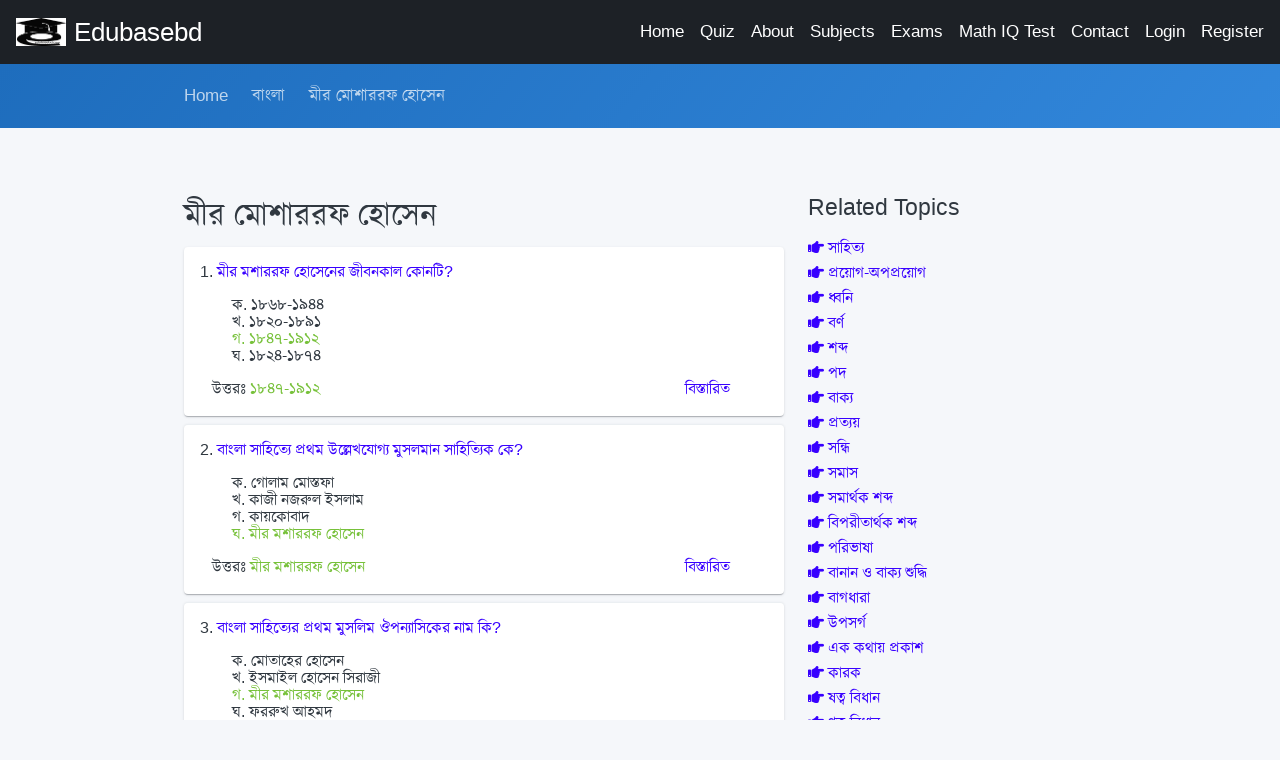

--- FILE ---
content_type: text/html; charset=UTF-8
request_url: https://edubasebd.com/site/topic/126/%E0%A6%AE%E0%A7%80%E0%A6%B0-%E0%A6%AE%E0%A7%8B%E0%A6%B6%E0%A6%BE%E0%A6%B0%E0%A6%B0%E0%A6%AB-%E0%A6%B9%E0%A7%8B%E0%A6%B8%E0%A7%87%E0%A6%A8
body_size: 11564
content:
<!DOCTYPE html> <html lang="en" dir="ltr"> <head> <!-- Global site tag (gtag.js) - Google Analytics --> <script async src="https://www.googletagmanager.com/gtag/js?id=UA-122877529-6"></script> <script> window.dataLayer = window.dataLayer || []; function gtag(){dataLayer.push(arguments);} gtag('js', new Date()); gtag('config', 'UA-122877529-6'); </script> <meta name="csrf-token" content="5NI0VG7XFIEIOArnA2AgxqSMjdSuVDhrdLhc1bzp"> <meta charset="utf-8"> <meta http-equiv="X-UA-Compatible" content="IE=edge"> <meta name="theme-color" content="#000" /> <meta name="viewport" content="width=device-width, initial-scale=1, shrink-to-fit=no"> <title>মীর মোশাররফ হোসেন - Edubasebd.com</title> <link rel="shortcut icon" href="https://edubasebd.com/edubasebd.com.jpg"> <!-- Perfect Scrollbar --> <link type="text/css" href="https://edubasebd.com/assets/vendor/perfect-scrollbar.css" rel="stylesheet"> <!-- Fix Footer CSS --> <link type="text/css" href="https://edubasebd.com/assets/vendor/fix-footer.css" rel="stylesheet"> <!-- Material Design Icons --> <link type="text/css" href="https://edubasebd.com/assets/css/material-icons.css" rel="stylesheet"> <!-- Font Awesome Icons --> <link type="text/css" href="https://edubasebd.com/assets/css/fontawesome.css" rel="stylesheet"> <!-- App CSS --> <link type="text/css" href="https://edubasebd.com/assets/css/app.css" rel="stylesheet"> <link rel="stylesheet" href="https://cdn.jsdelivr.net/npm/bootstrap@5.2.3/dist/css/bootstrap.min.css" integrity="sha384-rbsA2VBKQhggwzxH7pPCaAqO46MgnOM80zW1RWuH61DGLwZJEdK2Kadq2F9CUG65" crossorigin="anonymous"> <link href="https://fonts.maateen.me/kalpurush/font.css" rel="stylesheet"> <style> [dir=ltr] .mdk-header-layout>.mdk-header{ z-index: 10;} [dir=ltr] body,h1,h2,p{line-height: 1.1;font-family: Arial,Kalpurush,Nikosh !important;} [dir=ltr] .card-body{padding-bottom: 0.2rem;}</style> <style> ul.mcq-answer li{
list-style: none;
} </style> <style>.pull-right{float:right;} [dir=ltr] .card, [dir=ltr] .card-group, [dir=ltr] .card-nav .tab-content{margin-bottom: 0.5rem;}</style> </head> <body class="layout-navbar-mini-fixed-bottom"> <!-- Header Layout --> <div class="mdk-header-layout js-mdk-header-layout"> <!-- Header --> <div id="header" class="mdk-header bg-dark js-mdk-header mb-0" data-effects="waterfall blend-background" data-fixed data-condenses> <div class="mdk-header__content"> <div class="navbar navbar-expand-sm navbar-dark bg-dark pr-0 pr-md-16pt" id="default-navbar" data-primary> <!-- Navbar toggler --> <button class="navbar-toggler navbar-toggler-right d-block d-md-none" type="button" data-toggle="sidebar"> <span class="navbar-toggler-icon"></span> </button> <!-- Navbar Brand --> <a href="https://edubasebd.com" class="navbar-brand"> <img class="navbar-brand-icon mr-0 mr-md-8pt" src="https://edubasebd.com/edubasebd.com.jpg" width="50px" alt="edubasebd"> <span class="d-none d-md-block">Edubasebd</span> </a> <!-- Main Navigation --> <ul class="nav navbar-nav ml-auto flex-nowrap hide-768" style="white-space: nowrap;"> <li class="ml-16pt nav-item"> <a href="https://edubasebd.com" class="nav-link">Home</a> </li> <li class="ml-16pt nav-item"> <a href="https://edubasebd.com/quiz" class="nav-link">Quiz</a> </li> <li class="ml-16pt nav-item"> <a href="https://edubasebd.com/about" class="nav-link">About</a> </li> <li class="ml-16pt nav-item"> <a href="https://edubasebd.com/site/subjects" class="nav-link">Subjects</a> </li> <li class="ml-16pt nav-item"> <a href="https://edubasebd.com/site/exams" class="nav-link">Exams</a> </li> <li class="ml-16pt nav-item"> <a href="https://edubasebd.com/math-iq-test?ref=mnl" class="nav-link">Math IQ Test</a> </li> <li class="ml-16pt nav-item"> <a href="https://edubasebd.com/contact" class="nav-link">Contact</a> </li> <li class="ml-16pt nav-item"> <a href="https://edubasebd.com/login" class="nav-link">Login</a> </li> <li class="ml-16pt nav-item"> <a href="https://edubasebd.com/register" class="nav-link">Register</a> </li> </ul> <!-- // END Main Navigation --> </div> </div> </div> <!-- // END Header --> <!-- Header Layout Content --> <div class="mdk-header-layout__content page-content "> <div class="navbar navbar-expand-sm navbar-dark-white bg-gradient-primary p-sm-0 "> <div class="container page__container"> <div class="" id="navbar-submenu2"> <div class="navbar-collapse__content pb-16pt pb-sm-0"> <ul class="nav navbar-nav"> <li class="nav-item"> <a href="https://edubasebd.com" class="nav-link">Home</a> </li> <li class="nav-item"> <a href="https://edubasebd.com/site/subject/1/বাংলা" class="nav-link">বাংলা</a> </li> <li class="nav-item"> <a href="https://edubasebd.com/site/topic/126/মীর-মোশাররফ-হোসেন" class="nav-link">মীর মোশাররফ হোসেন</a> </li> </ul> </div> </div> </div> </div> <div class="container page__container"> <div class="page-section"> <div class="row"> <div class="col-md-8"> <h1 class="h2 mb-2">মীর মোশাররফ হোসেন</h1> <div class="card card-body"> <div class="d-flex"> <div class="flex"> <p>1. <a href="https://edubasebd.com/site/question/14832/মীর-মশাররফ-হোসেনের-জীবনকাল-কোনটি">মীর মশাররফ হোসেনের জীবনকাল কোনটি?</a> </p> <ul class="mcq-answer"> <li >ক. ১৮৬৮-১৯৪৪</li> <li >খ. ১৮২০-১৮৯১</li> <li  class="text-success" >গ. ১৮৪৭-১৯১২</li> <li >ঘ. ১৮২৪-১৮৭৪</li> </ul> <div class="d-flex align-items-center"> <p class="col-md-10">উত্তরঃ <span class="text-success">১৮৪৭-১৯১২ </span> </p> <p class="col-md-2"><a href="https://edubasebd.com/site/question/14832/মীর-মশাররফ-হোসেনের-জীবনকাল-কোনটি">বিস্তারিত</a></p> </div> </div> </div> </div> <div class="card card-body"> <div class="d-flex"> <div class="flex"> <p>2. <a href="https://edubasebd.com/site/question/14833/বাংলা-সাহিত্যে-প্রথম-উল্লেখযোগ্য-মুসলমান-সাহিত্যিক-কে">বাংলা সাহিত্যে প্রথম উল্লেখযোগ্য মুসলমান সাহিত্যিক কে?</a> </p> <ul class="mcq-answer"> <li >ক. গোলাম মোস্তফা</li> <li >খ. কাজী নজরুল ইসলাম</li> <li >গ. কায়কোবাদ</li> <li  class="text-success" >ঘ. মীর মশাররফ হোসেন</li> </ul> <div class="d-flex align-items-center"> <p class="col-md-10">উত্তরঃ <span class="text-success">মীর মশাররফ হোসেন</span> </p> <p class="col-md-2"><a href="https://edubasebd.com/site/question/14833/বাংলা-সাহিত্যে-প্রথম-উল্লেখযোগ্য-মুসলমান-সাহিত্যিক-কে">বিস্তারিত</a></p> </div> </div> </div> </div> <div class="card card-body"> <div class="d-flex"> <div class="flex"> <p>3. <a href="https://edubasebd.com/site/question/14834/বাংলা-সাহিত্যের-প্রথম-মুসলিম-ঔপন্যাসিকের-নাম-কি">বাংলা সাহিত্যের প্রথম মুসলিম ঔপন্যাসিকের নাম কি?</a> </p> <ul class="mcq-answer"> <li >ক. মোতাহের হোসেন</li> <li >খ. ইসমাইল হোসেন সিরাজী</li> <li  class="text-success" >গ. মীর মশাররফ হোসেন</li> <li >ঘ. ফররুখ আহমদ</li> </ul> <div class="d-flex align-items-center"> <p class="col-md-10">উত্তরঃ <span class="text-success">মীর মশাররফ হোসেন </span> </p> <p class="col-md-2"><a href="https://edubasebd.com/site/question/14834/বাংলা-সাহিত্যের-প্রথম-মুসলিম-ঔপন্যাসিকের-নাম-কি">বিস্তারিত</a></p> </div> </div> </div> </div> <div class="card card-body"> <div class="d-flex"> <div class="flex"> <p>4. <a href="https://edubasebd.com/site/question/14835/বাংলা-সাহিত্যের-প্রথম-মুসলিম-নাট্যকার-কে">বাংলা সাহিত্যের প্রথম মুসলিম নাট্যকার কে?</a> </p> <ul class="mcq-answer"> <li  class="text-success" >ক. মীর মোশাররফ হোসেন</li> <li >খ. কাজী নজরুল ইসলাম</li> <li >গ. আবুল ফজল</li> <li >ঘ. শওকত ওসমান</li> </ul> <div class="d-flex align-items-center"> <p class="col-md-10">উত্তরঃ <span class="text-success">মীর মোশাররফ হোসেন</span> </p> <p class="col-md-2"><a href="https://edubasebd.com/site/question/14835/বাংলা-সাহিত্যের-প্রথম-মুসলিম-নাট্যকার-কে">বিস্তারিত</a></p> </div> </div> </div> </div> <div class="card card-body"> <div class="d-flex"> <div class="flex"> <p>5. <a href="https://edubasebd.com/site/question/14836/বাংলা-সাহিত্যে-প্রথম-মুসলিম-নাট্যকার-রচিত-নাট্যগ্রন্থ-কোনটি">বাংলা সাহিত্যে প্রথম মুসলিম নাট্যকার রচিত নাট্যগ্রন্থ কোনটি?</a> </p> <ul class="mcq-answer"> <li >ক. জগৎ মোহিনী</li> <li  class="text-success" >খ. বসন্ত কুমারী</li> <li >গ. আয়না</li> <li >ঘ. মোহনী প্রমদাস</li> </ul> <div class="d-flex align-items-center"> <p class="col-md-10">উত্তরঃ <span class="text-success">বসন্ত কুমারী</span> </p> <p class="col-md-2"><a href="https://edubasebd.com/site/question/14836/বাংলা-সাহিত্যে-প্রথম-মুসলিম-নাট্যকার-রচিত-নাট্যগ্রন্থ-কোনটি">বিস্তারিত</a></p> </div> </div> </div> </div> <div class="card card-body"> <div class="d-flex"> <div class="flex"> <p>6. <a href="https://edubasebd.com/site/question/14837/বসন্তকুমারী-নাটক-রচনা-করেছেন-">‘বসন্তকুমারী' নাটক রচনা করেছেন-</a> </p> <ul class="mcq-answer"> <li >ক. রবীন্দ্রনাথ ঠাকুর</li> <li >খ. মাইকেল মধুসূদন দত্ত</li> <li >গ. কাজী নজরুল ইসলাম</li> <li  class="text-success" >ঘ. মীর মশাররফ হোসেন</li> </ul> <div class="d-flex align-items-center"> <p class="col-md-10">উত্তরঃ <span class="text-success">মীর মশাররফ হোসেন</span> </p> <p class="col-md-2"><a href="https://edubasebd.com/site/question/14837/বসন্তকুমারী-নাটক-রচনা-করেছেন-">বিস্তারিত</a></p> </div> </div> </div> </div> <div class="card card-body"> <div class="d-flex"> <div class="flex"> <p>7. <a href="https://edubasebd.com/site/question/14838/মীর-মশাররফ-হোসেন-লিখিত-নিচের-রচনাগুলোর-মধ্যে-কোনটি-নাটক">মীর মশাররফ হোসেন লিখিত নিচের রচনাগুলোর মধ্যে কোনটি নাটক?</a> </p> <ul class="mcq-answer"> <li >ক. রত্নাবতী</li> <li >খ. উদাসীন পথিকের মনের কথা</li> <li  class="text-success" >গ. জমিদার দর্পণ</li> <li >ঘ. বিষাদ সিন্ধু</li> </ul> <div class="d-flex align-items-center"> <p class="col-md-10">উত্তরঃ <span class="text-success">জমিদার দর্পণ </span> </p> <p class="col-md-2"><a href="https://edubasebd.com/site/question/14838/মীর-মশাররফ-হোসেন-লিখিত-নিচের-রচনাগুলোর-মধ্যে-কোনটি-নাটক">বিস্তারিত</a></p> </div> </div> </div> </div> <div class="card card-body"> <div class="d-flex"> <div class="flex"> <p>8. <a href="https://edubasebd.com/site/question/14839/জমিদার-দর্পন-কার-লেখা">‘জমিদার দর্পন’ কার লেখা?</a> </p> <ul class="mcq-answer"> <li >ক. মাইকেল মধুসূদন দত্ত</li> <li  class="text-success" >খ. মীর মশাররফ হোসেন</li> <li >গ. জসীম উদ্দীন</li> <li >ঘ. মুনীর চৌধুরী</li> </ul> <div class="d-flex align-items-center"> <p class="col-md-10">উত্তরঃ <span class="text-success">মীর মশাররফ হোসেন</span> </p> <p class="col-md-2"><a href="https://edubasebd.com/site/question/14839/জমিদার-দর্পন-কার-লেখা">বিস্তারিত</a></p> </div> </div> </div> </div> <div class="card card-body"> <div class="d-flex"> <div class="flex"> <p>9. <a href="https://edubasebd.com/site/question/14840/মীর-মশাররফ-হোসেনের-নাটক-কোনটি">মীর মশাররফ হোসেনের নাটক কোনটি</a> </p> <ul class="mcq-answer"> <li >ক. নটির পূজা</li> <li  class="text-success" >খ. বেহুলা গীতাভিনয়</li> <li >গ. নবীন তপস্বিনী</li> <li >ঘ. কৃষ্ণকুমারী</li> </ul> <div class="d-flex align-items-center"> <p class="col-md-10">উত্তরঃ <span class="text-success">বেহুলা গীতাভিনয়</span> </p> <p class="col-md-2"><a href="https://edubasebd.com/site/question/14840/মীর-মশাররফ-হোসেনের-নাটক-কোনটি">বিস্তারিত</a></p> </div> </div> </div> </div> <div class="card card-body"> <div class="d-flex"> <div class="flex"> <p>10. <a href="https://edubasebd.com/site/question/14841/বিষাদ-সিন্ধু-কার-রচনা">‘বিষাদ সিন্ধু’ কার রচনা?</a> </p> <ul class="mcq-answer"> <li >ক. কায়কোবাদ</li> <li  class="text-success" >খ. মীর মশাররফ হোসেন</li> <li >গ. মোজাম্মেল হক</li> <li >ঘ. ইসমাইল হোসেন সিরাজী</li> </ul> <div class="d-flex align-items-center"> <p class="col-md-10">উত্তরঃ <span class="text-success">মীর মশাররফ হোসেন</span> </p> <p class="col-md-2"><a href="https://edubasebd.com/site/question/14841/বিষাদ-সিন্ধু-কার-রচনা">বিস্তারিত</a></p> </div> </div> </div> </div> <div class="card card-body"> <div class="d-flex"> <div class="flex"> <p>11. <a href="https://edubasebd.com/site/question/14842/Bengali-Epic-Bishaad-Shindhu-was-written-by-বাংলা-মহাকাব্য-বিষাদসিন্ধু-রচয়িতা-">Bengali Epic 'Bishaad Shindhu' was written by : বাংলা মহাকাব্য বিষাদসিন্ধু রচয়িতা-</a> </p> <ul class="mcq-answer"> <li >ক. Robindronath Togore</li> <li  class="text-success" >খ. Mir Mosharrof Hossain</li> <li >গ. Kazi Najrul Islam</li> <li >ঘ. Syed Shamsul Haque</li> </ul> <div class="d-flex align-items-center"> <p class="col-md-10">উত্তরঃ <span class="text-success">Mir Mosharrof Hossain</span> </p> <p class="col-md-2"><a href="https://edubasebd.com/site/question/14842/Bengali-Epic-Bishaad-Shindhu-was-written-by-বাংলা-মহাকাব্য-বিষাদসিন্ধু-রচয়িতা-">বিস্তারিত</a></p> </div> </div> </div> </div> <div class="card card-body"> <div class="d-flex"> <div class="flex"> <p>12. <a href="https://edubasebd.com/site/question/14843/বিষাদ-সিন্ধু-লেখকের-পরিচয়-">‘বিষাদ সিন্ধু’ লেখকের পরিচয়-</a> </p> <ul class="mcq-answer"> <li >ক. দেলদুয়ারের জমিদার</li> <li >খ. গৌরনদীর তীরে লাহিনী পাড়ার লোক</li> <li >গ. একজন বাউল</li> <li >ঘ. একজন সাংবাদিক কবি</li> </ul> <div class="d-flex align-items-center"> <p class="col-md-10"></p> <p> সঠিক উত্তরের জয় বিস্তারিত দেখুন </p> </div> </div> </div> </div> <div class="card card-body"> <div class="d-flex"> <div class="flex"> <p>13. <a href="https://edubasebd.com/site/question/14844/বিষাদ-সিন্ধু-কোন-যুগের-গ্রন্থ">‘বিষাদ সিন্ধু’ কোন যুগের গ্রন্থ?</a> </p> <ul class="mcq-answer"> <li >ক. প্রাচীন যুগের গ্রন্থ</li> <li  class="text-success" >খ. আধুনিক যুগের</li> <li >গ. মধ্যযুগের</li> <li >ঘ. অন্তঃমধ্যযুগের</li> </ul> <div class="d-flex align-items-center"> <p class="col-md-10">উত্তরঃ <span class="text-success">আধুনিক যুগের</span> </p> <p class="col-md-2"><a href="https://edubasebd.com/site/question/14844/বিষাদ-সিন্ধু-কোন-যুগের-গ্রন্থ">বিস্তারিত</a></p> </div> </div> </div> </div> <div class="card card-body"> <div class="d-flex"> <div class="flex"> <p>14. <a href="https://edubasebd.com/site/question/14845/বিষাদসিন্ধু-কী-ধরনের-রচনা">‘বিষাদসিন্ধু’ কী ধরনের রচনা?</a> </p> <ul class="mcq-answer"> <li >ক. নাট্যকাব্য</li> <li >খ. ঐতিহাসিক রচনা</li> <li >গ. গদ্যকাব্য</li> <li  class="text-success" >ঘ. উপন্যাস</li> </ul> <div class="d-flex align-items-center"> <p class="col-md-10">উত্তরঃ <span class="text-success">উপন্যাস</span> </p> <p class="col-md-2"><a href="https://edubasebd.com/site/question/14845/বিষাদসিন্ধু-কী-ধরনের-রচনা">বিস্তারিত</a></p> </div> </div> </div> </div> <div class="card card-body"> <div class="d-flex"> <div class="flex"> <p>15. <a href="https://edubasebd.com/site/question/14846/মীর-মশাররফ-হোসেনের-বিষাদ-সিন্ধু-কোন-ঐতিহাসিক-ঘটনা-অবলম্বনে-লিখিত">মীর মশাররফ হোসেনের ‘বিষাদ সিন্ধু’ কোন ঐতিহাসিক ঘটনা অবলম্বনে লিখিত?</a> </p> <ul class="mcq-answer"> <li  class="text-success" >ক. কারবালার যুদ্ধ</li> <li >খ. পানিপথের যুদ্ধ</li> <li >গ. পলাশীর যুদ্ধ</li> <li >ঘ. বাংলাদেশের মুক্তিযুদ্ধ</li> </ul> <div class="d-flex align-items-center"> <p class="col-md-10">উত্তরঃ <span class="text-success">কারবালার যুদ্ধ</span> </p> <p class="col-md-2"><a href="https://edubasebd.com/site/question/14846/মীর-মশাররফ-হোসেনের-বিষাদ-সিন্ধু-কোন-ঐতিহাসিক-ঘটনা-অবলম্বনে-লিখিত">বিস্তারিত</a></p> </div> </div> </div> </div> <div class="card card-body"> <div class="d-flex"> <div class="flex"> <p>16. <a href="https://edubasebd.com/site/question/14847/মীর-মশাররফ-হোসেনের-বিষাদসিন্ধু-গ্রন্থটি-সম্পর্কে-কোন-উক্তিটি-উপযোগী">মীর মশাররফ হোসেনের ‘বিষাদসিন্ধু’ গ্রন্থটি সম্পর্কে কোন উক্তিটি উপযোগী?</a> </p> <ul class="mcq-answer"> <li >ক. এটি বাংলা সাহিত্যের প্রতিনিধিত্বশীল মহাকাব্য</li> <li >খ. এটি প্রামাণ্য ইতিহাস সম্বলিত মহাকাব্য</li> <li  class="text-success" >গ. এটি ঐতিহাসিক ঘটনার আবেগ-নির্ভর মর্মস্পর্শীবর্ণনা</li> <li >ঘ. এটি মুসলমানের লেখা প্রথম কবিতা সংকলন</li> </ul> <div class="d-flex align-items-center"> <p class="col-md-10">উত্তরঃ <span class="text-success">এটি ঐতিহাসিক ঘটনার আবেগ-নির্ভর মর্মস্পর্শীবর্ণনা </span> </p> <p class="col-md-2"><a href="https://edubasebd.com/site/question/14847/মীর-মশাররফ-হোসেনের-বিষাদসিন্ধু-গ্রন্থটি-সম্পর্কে-কোন-উক্তিটি-উপযোগী">বিস্তারিত</a></p> </div> </div> </div> </div> <div class="card card-body"> <div class="d-flex"> <div class="flex"> <p>17. <a href="https://edubasebd.com/site/question/14848/উদাসীন-পাথিকের-মনের-কথা-কোন-জাতীয়-রচনা">‘উদাসীন পাথিকের মনের কথা’ কোন জাতীয় রচনা?</a> </p> <ul class="mcq-answer"> <li >ক. নাটক</li> <li  class="text-success" >খ. আত্মজৈবনিক উপন্যাস</li> <li >গ. কাব্য</li> <li >ঘ. গীতি কবিতায় সংকলন</li> </ul> <div class="d-flex align-items-center"> <p class="col-md-10">উত্তরঃ <span class="text-success">আত্মজৈবনিক উপন্যাস</span> </p> <p class="col-md-2"><a href="https://edubasebd.com/site/question/14848/উদাসীন-পাথিকের-মনের-কথা-কোন-জাতীয়-রচনা">বিস্তারিত</a></p> </div> </div> </div> </div> <div class="card card-body"> <div class="d-flex"> <div class="flex"> <p>18. <a href="https://edubasebd.com/site/question/14850/উদাসীন-পথিকের-মনের-কথা-কার-রচনা">‘উদাসীন পথিকের মনের কথা’ কার রচনা?</a> </p> <ul class="mcq-answer"> <li  class="text-success" >ক. মীর মশাররফ হোসেন</li> <li >খ. শাহাদাৎ হোসেন</li> <li >গ. ফররুখ আহমদ</li> <li >ঘ. প্রমথ চৌধুরী</li> </ul> <div class="d-flex align-items-center"> <p class="col-md-10">উত্তরঃ <span class="text-success">মীর মশাররফ হোসেন</span> </p> <p class="col-md-2"><a href="https://edubasebd.com/site/question/14850/উদাসীন-পথিকের-মনের-কথা-কার-রচনা">বিস্তারিত</a></p> </div> </div> </div> </div> <div class="card card-body"> <div class="d-flex"> <div class="flex"> <p>19. <a href="https://edubasebd.com/site/question/14851/মীর-মশাররফ-হোসেনের-আত্মজীবনীমূলক-রচনা-">মীর মশাররফ হোসেনের আত্মজীবনীমূলক রচনা-</a> </p> <ul class="mcq-answer"> <li >ক. বিষাদ সিন্ধু</li> <li >খ. জমীদার দর্পণ</li> <li >গ. রত্নাবতী</li> <li  class="text-success" >ঘ. গাজী মিয়াঁর বস্তানী</li> </ul> <div class="d-flex align-items-center"> <p class="col-md-10">উত্তরঃ <span class="text-success">গাজী মিয়াঁর বস্তানী</span> </p> <p class="col-md-2"><a href="https://edubasebd.com/site/question/14851/মীর-মশাররফ-হোসেনের-আত্মজীবনীমূলক-রচনা-">বিস্তারিত</a></p> </div> </div> </div> </div> <div class="card card-body"> <div class="d-flex"> <div class="flex"> <p>20. <a href="https://edubasebd.com/site/question/14852/গাজী-মিয়াঁর-বস্তানী-কি-ধরনের-রচনা">‘গাজী মিয়াঁর বস্তানী’ কি ধরনের রচনা</a> </p> <ul class="mcq-answer"> <li >ক. আত্মজীবনী</li> <li  class="text-success" >খ. উপন্যাস</li> <li >গ. কাব্য</li> <li >ঘ. নাটক</li> </ul> <div class="d-flex align-items-center"> <p class="col-md-10">উত্তরঃ <span class="text-success">উপন্যাস</span> </p> <p class="col-md-2"><a href="https://edubasebd.com/site/question/14852/গাজী-মিয়াঁর-বস্তানী-কি-ধরনের-রচনা">বিস্তারিত</a></p> </div> </div> </div> </div> <div class="card card-body"> <div class="d-flex"> <div class="flex"> <p>21. <a href="https://edubasebd.com/site/question/14854/মীর-মশাররফ-হোসেনের-মোসলেম-বীরত্ব-কোন-ধরনের-গ্রন্থ">মীর মশাররফ হোসেনের ‘মোসলেম বীরত্ব’ কোন ধরনের গ্রন্থ?</a> </p> <ul class="mcq-answer"> <li >ক. উপন্যাস</li> <li  class="text-success" >খ. কাব্যগ্রন্থ</li> <li >গ. প্রবন্ধ</li> <li >ঘ. নাটক</li> </ul> <div class="d-flex align-items-center"> <p class="col-md-10">উত্তরঃ <span class="text-success">কাব্যগ্রন্থ</span> </p> <p class="col-md-2"><a href="https://edubasebd.com/site/question/14854/মীর-মশাররফ-হোসেনের-মোসলেম-বীরত্ব-কোন-ধরনের-গ্রন্থ">বিস্তারিত</a></p> </div> </div> </div> </div> <div class="card card-body"> <div class="d-flex"> <div class="flex"> <p>22. <a href="https://edubasebd.com/site/question/14855/বিবি-কুলসুম-কার-রচনা">‘বিবি কুলসুম’ কার রচনা?</a> </p> <ul class="mcq-answer"> <li >ক. মোজাম্মেল হক</li> <li >খ. কাজী নজরুল ইসলাম</li> <li  class="text-success" >গ. মীর মশাররফ হোসেন</li> <li >ঘ. ইসমাইল হোসেন সিরাজী</li> </ul> <div class="d-flex align-items-center"> <p class="col-md-10">উত্তরঃ <span class="text-success">মীর মশাররফ হোসেন </span> </p> <p class="col-md-2"><a href="https://edubasebd.com/site/question/14855/বিবি-কুলসুম-কার-রচনা">বিস্তারিত</a></p> </div> </div> </div> </div> <div class="card card-body"> <div class="d-flex"> <div class="flex"> <p>23. <a href="https://edubasebd.com/site/question/15898/নিচের-কোনটি-মীর-মশাররফ-হোসেনের-জন্মমৃত্যু-সাল">নিচের কোনটি মীর মশাররফ হোসেনের জন্মমৃত্যু সাল?</a> </p> <ul class="mcq-answer"> <li >ক. ১৮৪৭-১৯১১</li> <li >খ. ১৮৫২-১৯১২</li> <li >গ. ১৮৫৭-১৯১১</li> <li  class="text-success" >ঘ. ১৯৪৭-১৯১২</li> </ul> <div class="d-flex align-items-center"> <p class="col-md-10">উত্তরঃ <span class="text-success">১৯৪৭-১৯১২</span> </p> <p class="col-md-2"><a href="https://edubasebd.com/site/question/15898/নিচের-কোনটি-মীর-মশাররফ-হোসেনের-জন্মমৃত্যু-সাল">বিস্তারিত</a></p> </div> </div> </div> </div> <div class="card card-body"> <div class="d-flex"> <div class="flex"> <p>24. <a href="https://edubasebd.com/site/question/16374/কোন-বইটি-মীর-মশাররফ-হোসেনের-লেখা">কোন বইটি মীর মশাররফ হোসেনের লেখা?</a> </p> <ul class="mcq-answer"> <li >ক. অনল প্রবাহ</li> <li >খ. জননী</li> <li >গ. আনোয়ারা</li> <li  class="text-success" >ঘ. গাজী মিয়ার বস্তানী</li> </ul> <div class="d-flex align-items-center"> <p class="col-md-10">উত্তরঃ <span class="text-success">গাজী মিয়ার বস্তানী</span> </p> <p class="col-md-2"><a href="https://edubasebd.com/site/question/16374/কোন-বইটি-মীর-মশাররফ-হোসেনের-লেখা">বিস্তারিত</a></p> </div> </div> </div> </div> <div class="card card-body"> <div class="d-flex"> <div class="flex"> <p>25. <a href="https://edubasebd.com/site/question/16375/গাজী-মিয়ার-বস্তানী-কে-রচনা-করেন">‘গাজী মিয়ার বস্তানী’ কে রচনা করেন?</a> </p> <ul class="mcq-answer"> <li >ক. ড. মুহম্মদ শহীদুল্লাহ</li> <li  class="text-success" >খ. মীর মশাররফ হোসেন</li> <li >গ. ডা. লুৎফর রহমান</li> <li >ঘ. রশীদ করীম</li> </ul> <div class="d-flex align-items-center"> <p class="col-md-10">উত্তরঃ <span class="text-success">মীর মশাররফ হোসেন</span> </p> <p class="col-md-2"><a href="https://edubasebd.com/site/question/16375/গাজী-মিয়ার-বস্তানী-কে-রচনা-করেন">বিস্তারিত</a></p> </div> </div> </div> </div> <div class="pagination-wrapper"> <nav> <ul class="pagination"> <li class="page-item disabled" aria-disabled="true" aria-label="&laquo; Previous"> <span class="page-link" aria-hidden="true">&lsaquo;</span> </li> <li class="page-item active" aria-current="page"><span class="page-link">1</span></li> <li class="page-item"><a class="page-link" href="https://edubasebd.com/site/topic/126/%E0%A6%AE%E0%A7%80%E0%A6%B0-%E0%A6%AE%E0%A7%8B%E0%A6%B6%E0%A6%BE%E0%A6%B0%E0%A6%B0%E0%A6%AB-%E0%A6%B9%E0%A7%8B%E0%A6%B8%E0%A7%87%E0%A6%A8?page=2">2</a></li> <li class="page-item"> <a class="page-link" href="https://edubasebd.com/site/topic/126/%E0%A6%AE%E0%A7%80%E0%A6%B0-%E0%A6%AE%E0%A7%8B%E0%A6%B6%E0%A6%BE%E0%A6%B0%E0%A6%B0%E0%A6%AB-%E0%A6%B9%E0%A7%8B%E0%A6%B8%E0%A7%87%E0%A6%A8?page=2" rel="next" aria-label="Next &raquo;">&rsaquo;</a> </li> </ul> </nav> </div> <div class="alert alert-warning">There are no comments yet.</div> <ul class="list-unstyled"> </ul> <div class="card"> <div class="card-body"> <h5 class="card-title">Authentication required</h5> <p class="card-text">You must log in to post an answer.</p> <a href="https://edubasebd.com/login" class="btn btn-primary">Log in</a> </div> </div> </div> <div class="col-md-4"> <h4 class="card-title">Related Topics</h4> <div class="mb-4"> <div class="d-flex align-items-center mb-2"> <a href="https://edubasebd.com/site/topic/2/সাহিত্য" class="flex mr-2"><span class="fa fa-hand-point-right"></span> <strong>সাহিত্য</strong></a> </div> <div class="d-flex align-items-center mb-2"> <a href="https://edubasebd.com/site/topic/3/প্রয়োগ-অপপ্রয়োগ" class="flex mr-2"><span class="fa fa-hand-point-right"></span> <strong>প্রয়োগ-অপপ্রয়োগ</strong></a> </div> <div class="d-flex align-items-center mb-2"> <a href="https://edubasebd.com/site/topic/5/ধ্বনি" class="flex mr-2"><span class="fa fa-hand-point-right"></span> <strong>ধ্বনি</strong></a> </div> <div class="d-flex align-items-center mb-2"> <a href="https://edubasebd.com/site/topic/7/বর্ণ" class="flex mr-2"><span class="fa fa-hand-point-right"></span> <strong>বর্ণ</strong></a> </div> <div class="d-flex align-items-center mb-2"> <a href="https://edubasebd.com/site/topic/8/শব্দ" class="flex mr-2"><span class="fa fa-hand-point-right"></span> <strong>শব্দ</strong></a> </div> <div class="d-flex align-items-center mb-2"> <a href="https://edubasebd.com/site/topic/9/পদ" class="flex mr-2"><span class="fa fa-hand-point-right"></span> <strong>পদ</strong></a> </div> <div class="d-flex align-items-center mb-2"> <a href="https://edubasebd.com/site/topic/12/বাক্য" class="flex mr-2"><span class="fa fa-hand-point-right"></span> <strong>বাক্য</strong></a> </div> <div class="d-flex align-items-center mb-2"> <a href="https://edubasebd.com/site/topic/14/প্রত্যয়" class="flex mr-2"><span class="fa fa-hand-point-right"></span> <strong>প্রত্যয়</strong></a> </div> <div class="d-flex align-items-center mb-2"> <a href="https://edubasebd.com/site/topic/15/সন্ধি" class="flex mr-2"><span class="fa fa-hand-point-right"></span> <strong>সন্ধি</strong></a> </div> <div class="d-flex align-items-center mb-2"> <a href="https://edubasebd.com/site/topic/16/সমাস" class="flex mr-2"><span class="fa fa-hand-point-right"></span> <strong>সমাস</strong></a> </div> <div class="d-flex align-items-center mb-2"> <a href="https://edubasebd.com/site/topic/17/সমার্থক-শব্দ" class="flex mr-2"><span class="fa fa-hand-point-right"></span> <strong>সমার্থক শব্দ</strong></a> </div> <div class="d-flex align-items-center mb-2"> <a href="https://edubasebd.com/site/topic/18/বিপরীতার্থক-শব্দ" class="flex mr-2"><span class="fa fa-hand-point-right"></span> <strong>বিপরীতার্থক শব্দ</strong></a> </div> <div class="d-flex align-items-center mb-2"> <a href="https://edubasebd.com/site/topic/20/পরিভাষা" class="flex mr-2"><span class="fa fa-hand-point-right"></span> <strong>পরিভাষা</strong></a> </div> <div class="d-flex align-items-center mb-2"> <a href="https://edubasebd.com/site/topic/21/বানান-ও-বাক্য-শুদ্ধি" class="flex mr-2"><span class="fa fa-hand-point-right"></span> <strong>বানান ও বাক্য শুদ্ধি</strong></a> </div> <div class="d-flex align-items-center mb-2"> <a href="https://edubasebd.com/site/topic/22/বাগধারা" class="flex mr-2"><span class="fa fa-hand-point-right"></span> <strong>বাগধারা</strong></a> </div> <div class="d-flex align-items-center mb-2"> <a href="https://edubasebd.com/site/topic/23/উপসর্গ" class="flex mr-2"><span class="fa fa-hand-point-right"></span> <strong>উপসর্গ</strong></a> </div> <div class="d-flex align-items-center mb-2"> <a href="https://edubasebd.com/site/topic/24/এক-কথায়-প্রকাশ" class="flex mr-2"><span class="fa fa-hand-point-right"></span> <strong>এক কথায় প্রকাশ</strong></a> </div> <div class="d-flex align-items-center mb-2"> <a href="https://edubasebd.com/site/topic/25/কারক" class="flex mr-2"><span class="fa fa-hand-point-right"></span> <strong>কারক</strong></a> </div> <div class="d-flex align-items-center mb-2"> <a href="https://edubasebd.com/site/topic/26/ষত্ব-বিধান" class="flex mr-2"><span class="fa fa-hand-point-right"></span> <strong>ষত্ব বিধান</strong></a> </div> <div class="d-flex align-items-center mb-2"> <a href="https://edubasebd.com/site/topic/27/ণত্ব-বিধান" class="flex mr-2"><span class="fa fa-hand-point-right"></span> <strong>ণত্ব বিধান</strong></a> </div> <div class="d-flex align-items-center mb-2"> <a href="https://edubasebd.com/site/topic/28/লিঙ্গ" class="flex mr-2"><span class="fa fa-hand-point-right"></span> <strong>লিঙ্গ</strong></a> </div> <div class="d-flex align-items-center mb-2"> <a href="https://edubasebd.com/site/topic/87/অনুবাদ" class="flex mr-2"><span class="fa fa-hand-point-right"></span> <strong>অনুবাদ</strong></a> </div> <div class="d-flex align-items-center mb-2"> <a href="https://edubasebd.com/site/topic/94/বাংলা-বিবিধ" class="flex mr-2"><span class="fa fa-hand-point-right"></span> <strong>বাংলা বিবিধ</strong></a> </div> <div class="d-flex align-items-center mb-2"> <a href="https://edubasebd.com/site/topic/96/বাংলা-ভাষা-লিপি-এবং-মুদ্রন-ব্যবস্থার-ইতিহাস" class="flex mr-2"><span class="fa fa-hand-point-right"></span> <strong>বাংলা ভাষা, লিপি এবং মুদ্রন ব্যবস্থার ইতিহাস</strong></a> </div> <div class="d-flex align-items-center mb-2"> <a href="https://edubasebd.com/site/topic/97/মধ্যযুগের-শ্রেণীবিভাগ" class="flex mr-2"><span class="fa fa-hand-point-right"></span> <strong>মধ্যযুগের শ্রেণীবিভাগ</strong></a> </div> <div class="d-flex align-items-center mb-2"> <a href="https://edubasebd.com/site/topic/98/আদি-যুগ" class="flex mr-2"><span class="fa fa-hand-point-right"></span> <strong>আদি যুগ</strong></a> </div> <div class="d-flex align-items-center mb-2"> <a href="https://edubasebd.com/site/topic/99/বাংলা-গদ্যের-উৎপত্তি" class="flex mr-2"><span class="fa fa-hand-point-right"></span> <strong>বাংলা গদ্যের উৎপত্তি</strong></a> </div> <div class="d-flex align-items-center mb-2"> <a href="https://edubasebd.com/site/topic/100/ফোর্ট-উইলিয়াম-কলেজ" class="flex mr-2"><span class="fa fa-hand-point-right"></span> <strong>ফোর্ট উইলিয়াম কলেজ</strong></a> </div> <div class="d-flex align-items-center mb-2"> <a href="https://edubasebd.com/site/topic/101/হিন্দু-কলেজ-ও-ইয়ংবেংঙ্গল" class="flex mr-2"><span class="fa fa-hand-point-right"></span> <strong>হিন্দু কলেজ ও ইয়ংবেংঙ্গল</strong></a> </div> <div class="d-flex align-items-center mb-2"> <a href="https://edubasebd.com/site/topic/102/মহামেডান-লিটারেরি-সোসাইটি-বংঙ্গীয়-মুসলমান-সাহিত্য" class="flex mr-2"><span class="fa fa-hand-point-right"></span> <strong>মহামেডান লিটারেরি সোসাইটি, বংঙ্গীয় মুসলমান সাহিত্য...</strong></a> </div> <div class="d-flex align-items-center mb-2"> <a href="https://edubasebd.com/site/topic/103/বাংলাদেশ-এশিয়াটিক-সোসাইটি" class="flex mr-2"><span class="fa fa-hand-point-right"></span> <strong>বাংলাদেশ এশিয়াটিক সোসাইটি</strong></a> </div> <div class="d-flex align-items-center mb-2"> <a href="https://edubasebd.com/site/topic/104/বাংলা-একাডেমি" class="flex mr-2"><span class="fa fa-hand-point-right"></span> <strong>বাংলা একাডেমি</strong></a> </div> <div class="d-flex align-items-center mb-2"> <a href="https://edubasebd.com/site/topic/106/ভ্রমন-কাহিনী" class="flex mr-2"><span class="fa fa-hand-point-right"></span> <strong>ভ্রমন কাহিনী</strong></a> </div> <div class="d-flex align-items-center mb-2"> <a href="https://edubasebd.com/site/topic/107/উপাধি" class="flex mr-2"><span class="fa fa-hand-point-right"></span> <strong>উপাধি</strong></a> </div> <div class="d-flex align-items-center mb-2"> <a href="https://edubasebd.com/site/topic/108/বিখ্যাত-প্রবন্ধ" class="flex mr-2"><span class="fa fa-hand-point-right"></span> <strong>বিখ্যাত প্রবন্ধ</strong></a> </div> <div class="d-flex align-items-center mb-2"> <a href="https://edubasebd.com/site/topic/109/মুসলমান-গদ্য-লেখক" class="flex mr-2"><span class="fa fa-hand-point-right"></span> <strong>মুসলমান গদ্য লেখক</strong></a> </div> <div class="d-flex align-items-center mb-2"> <a href="https://edubasebd.com/site/topic/110/বাংলা-উপন্যাস" class="flex mr-2"><span class="fa fa-hand-point-right"></span> <strong>বাংলা উপন্যাস</strong></a> </div> <div class="d-flex align-items-center mb-2"> <a href="https://edubasebd.com/site/topic/111/আধুনিক-কবিতা" class="flex mr-2"><span class="fa fa-hand-point-right"></span> <strong>আধুনিক কবিতা</strong></a> </div> <div class="d-flex align-items-center mb-2"> <a href="https://edubasebd.com/site/topic/112/বিখ্যাত-কবিতা" class="flex mr-2"><span class="fa fa-hand-point-right"></span> <strong>বিখ্যাত কবিতা</strong></a> </div> <div class="d-flex align-items-center mb-2"> <a href="https://edubasebd.com/site/topic/113/বিখ্যাত-উপন্যাস" class="flex mr-2"><span class="fa fa-hand-point-right"></span> <strong>বিখ্যাত উপন্যাস</strong></a> </div> <div class="d-flex align-items-center mb-2"> <a href="https://edubasebd.com/site/topic/114/বাংলা-নাটকের-উৎপত্তি" class="flex mr-2"><span class="fa fa-hand-point-right"></span> <strong>বাংলা নাটকের উৎপত্তি</strong></a> </div> <div class="d-flex align-items-center mb-2"> <a href="https://edubasebd.com/site/topic/115/বিখ্যাত-নাটক" class="flex mr-2"><span class="fa fa-hand-point-right"></span> <strong>বিখ্যাত নাটক</strong></a> </div> <div class="d-flex align-items-center mb-2"> <a href="https://edubasebd.com/site/topic/116/বাংলা-প্রবন্ধ" class="flex mr-2"><span class="fa fa-hand-point-right"></span> <strong>বাংলা প্রবন্ধ</strong></a> </div> <div class="d-flex align-items-center mb-2"> <a href="https://edubasebd.com/site/topic/117/রম্য-রচনা" class="flex mr-2"><span class="fa fa-hand-point-right"></span> <strong>রম্য রচনা</strong></a> </div> <div class="d-flex align-items-center mb-2"> <a href="https://edubasebd.com/site/topic/118/ছদ্দনাম-ও-প্রকৃত-নাম" class="flex mr-2"><span class="fa fa-hand-point-right"></span> <strong>ছদ্দনাম ও প্রকৃত নাম</strong></a> </div> <div class="d-flex align-items-center mb-2"> <a href="https://edubasebd.com/site/topic/119/পঙ্ক্তি-ও-বক্তা" class="flex mr-2"><span class="fa fa-hand-point-right"></span> <strong>পঙ্ক্তি ও বক্তা</strong></a> </div> <div class="d-flex align-items-center mb-2"> <a href="https://edubasebd.com/site/topic/120/বাংলা-সংবাদপত্র" class="flex mr-2"><span class="fa fa-hand-point-right"></span> <strong>বাংলা সংবাদপত্র</strong></a> </div> <div class="d-flex align-items-center mb-2"> <a href="https://edubasebd.com/site/topic/121/ঈশ্বরচন্দ্র-বিদ্যাসাগর" class="flex mr-2"><span class="fa fa-hand-point-right"></span> <strong>ঈশ্বরচন্দ্র বিদ্যাসাগর</strong></a> </div> <div class="d-flex align-items-center mb-2"> <a href="https://edubasebd.com/site/topic/122/মাইকেল-মধুসূদন-দত্ত" class="flex mr-2"><span class="fa fa-hand-point-right"></span> <strong>মাইকেল মধুসূদন দত্ত</strong></a> </div> <div class="d-flex align-items-center mb-2"> <a href="https://edubasebd.com/site/topic/123/দীনবন্ধু-মিত্র" class="flex mr-2"><span class="fa fa-hand-point-right"></span> <strong>দীনবন্ধু মিত্র</strong></a> </div> <div class="d-flex align-items-center mb-2"> <a href="https://edubasebd.com/site/topic/124/ভাই-গিরিশ্চন্দ্র-সেন" class="flex mr-2"><span class="fa fa-hand-point-right"></span> <strong>ভাই গিরিশ্চন্দ্র সেন</strong></a> </div> <div class="d-flex align-items-center mb-2"> <a href="https://edubasebd.com/site/topic/125/বঙ্কীমচন্দ্র-চট্টোপাধ্যায়" class="flex mr-2"><span class="fa fa-hand-point-right"></span> <strong>বঙ্কীমচন্দ্র চট্টোপাধ্যায়</strong></a> </div> <div class="d-flex align-items-center mb-2"> <a href="https://edubasebd.com/site/topic/126/মীর-মোশাররফ-হোসেন" class="flex mr-2"><span class="fa fa-hand-point-right"></span> <strong>মীর মোশাররফ হোসেন</strong></a> </div> <div class="d-flex align-items-center mb-2"> <a href="https://edubasebd.com/site/topic/127/কায়কোবাদ" class="flex mr-2"><span class="fa fa-hand-point-right"></span> <strong>কায়কোবাদ</strong></a> </div> <div class="d-flex align-items-center mb-2"> <a href="https://edubasebd.com/site/topic/128/রবীন্দ্রনাথ-ঠাকুর" class="flex mr-2"><span class="fa fa-hand-point-right"></span> <strong>রবীন্দ্রনাথ ঠাকুর</strong></a> </div> <div class="d-flex align-items-center mb-2"> <a href="https://edubasebd.com/site/topic/129/প্রমথ-চৌধুরী" class="flex mr-2"><span class="fa fa-hand-point-right"></span> <strong>প্রমথ চৌধুরী</strong></a> </div> <div class="d-flex align-items-center mb-2"> <a href="https://edubasebd.com/site/topic/130/শরৎচন্দ্র-চট্টোপাধ্যায়" class="flex mr-2"><span class="fa fa-hand-point-right"></span> <strong>শরৎচন্দ্র চট্টোপাধ্যায়</strong></a> </div> <div class="d-flex align-items-center mb-2"> <a href="https://edubasebd.com/site/topic/131/সৈয়দ-ইসমাইল-হোসেন-সিরাজী" class="flex mr-2"><span class="fa fa-hand-point-right"></span> <strong>সৈয়দ ইসমাইল হোসেন সিরাজী</strong></a> </div> <div class="d-flex align-items-center mb-2"> <a href="https://edubasebd.com/site/topic/132/বেগম-রোকেয়া-সাখাওয়াত-হোসেন" class="flex mr-2"><span class="fa fa-hand-point-right"></span> <strong>বেগম রোকেয়া সাখাওয়াত হোসেন</strong></a> </div> <div class="d-flex align-items-center mb-2"> <a href="https://edubasebd.com/site/topic/133/ড-মুহম্মদ-শহীদুল্লাহ" class="flex mr-2"><span class="fa fa-hand-point-right"></span> <strong>ড. মুহম্মদ শহীদুল্লাহ</strong></a> </div> <div class="d-flex align-items-center mb-2"> <a href="https://edubasebd.com/site/topic/134/এস-ওয়াজেদ-আলী" class="flex mr-2"><span class="fa fa-hand-point-right"></span> <strong>এস ওয়াজেদ আলী</strong></a> </div> <div class="d-flex align-items-center mb-2"> <a href="https://edubasebd.com/site/topic/135/প্রিন্সিপাল-ইব্রাহীম-খাঁ" class="flex mr-2"><span class="fa fa-hand-point-right"></span> <strong>প্রিন্সিপাল ইব্রাহীম খাঁ</strong></a> </div> <div class="d-flex align-items-center mb-2"> <a href="https://edubasebd.com/site/topic/136/বিভূতিভূষন-বন্দ্যোপাধ্যায়" class="flex mr-2"><span class="fa fa-hand-point-right"></span> <strong>বিভূতিভূষন বন্দ্যোপাধ্যায়</strong></a> </div> <div class="d-flex align-items-center mb-2"> <a href="https://edubasebd.com/site/topic/137/গোলাম-মোস্তফা" class="flex mr-2"><span class="fa fa-hand-point-right"></span> <strong>গোলাম মোস্তফা</strong></a> </div> <div class="d-flex align-items-center mb-2"> <a href="https://edubasebd.com/site/topic/138/আবুল-মনসুর-আহমদ" class="flex mr-2"><span class="fa fa-hand-point-right"></span> <strong>আবুল মনসুর আহমদ</strong></a> </div> <div class="d-flex align-items-center mb-2"> <a href="https://edubasebd.com/site/topic/139/জীবনানন্দ-দাশ" class="flex mr-2"><span class="fa fa-hand-point-right"></span> <strong>জীবনানন্দ দাশ</strong></a> </div> <div class="d-flex align-items-center mb-2"> <a href="https://edubasebd.com/site/topic/140/কাজী-নজরুল-ইসলাম" class="flex mr-2"><span class="fa fa-hand-point-right"></span> <strong>কাজী নজরুল ইসলাম</strong></a> </div> <div class="d-flex align-items-center mb-2"> <a href="https://edubasebd.com/site/topic/141/জসিম-উদ্দীন" class="flex mr-2"><span class="fa fa-hand-point-right"></span> <strong>জসিম উদ্দীন</strong></a> </div> <div class="d-flex align-items-center mb-2"> <a href="https://edubasebd.com/site/topic/142/সৈয়দ-মুজতবা-আলী" class="flex mr-2"><span class="fa fa-hand-point-right"></span> <strong>সৈয়দ মুজতবা আলী</strong></a> </div> <div class="d-flex align-items-center mb-2"> <a href="https://edubasebd.com/site/topic/143/বুদ্ধদেব-বসু" class="flex mr-2"><span class="fa fa-hand-point-right"></span> <strong>বুদ্ধদেব বসু</strong></a> </div> <div class="d-flex align-items-center mb-2"> <a href="https://edubasebd.com/site/topic/144/মানিক-বন্দ্যোপাধ্যায়" class="flex mr-2"><span class="fa fa-hand-point-right"></span> <strong>মানিক বন্দ্যোপাধ্যায়</strong></a> </div> <div class="d-flex align-items-center mb-2"> <a href="https://edubasebd.com/site/topic/145/সুফিয়া-কামাল" class="flex mr-2"><span class="fa fa-hand-point-right"></span> <strong>সুফিয়া কামাল</strong></a> </div> <div class="d-flex align-items-center mb-2"> <a href="https://edubasebd.com/site/topic/146/আহসান-হাবীব" class="flex mr-2"><span class="fa fa-hand-point-right"></span> <strong>আহসান হাবীব</strong></a> </div> <div class="d-flex align-items-center mb-2"> <a href="https://edubasebd.com/site/topic/147/শওকত-ওসমান" class="flex mr-2"><span class="fa fa-hand-point-right"></span> <strong>শওকত ওসমান</strong></a> </div> <div class="d-flex align-items-center mb-2"> <a href="https://edubasebd.com/site/topic/148/ফররুখ-আহমদ" class="flex mr-2"><span class="fa fa-hand-point-right"></span> <strong>ফররুখ আহমদ</strong></a> </div> <div class="d-flex align-items-center mb-2"> <a href="https://edubasebd.com/site/topic/149/সৈয়দ-আলী-আহসান" class="flex mr-2"><span class="fa fa-hand-point-right"></span> <strong>সৈয়দ আলী আহসান</strong></a> </div> <div class="d-flex align-items-center mb-2"> <a href="https://edubasebd.com/site/topic/150/সৈয়দ-ওয়ালীউল্লাহ" class="flex mr-2"><span class="fa fa-hand-point-right"></span> <strong>সৈয়দ ওয়ালীউল্লাহ</strong></a> </div> <div class="d-flex align-items-center mb-2"> <a href="https://edubasebd.com/site/topic/151/মুনীর-চৌধুরী" class="flex mr-2"><span class="fa fa-hand-point-right"></span> <strong>মুনীর চৌধুরী</strong></a> </div> <div class="d-flex align-items-center mb-2"> <a href="https://edubasebd.com/site/topic/152/সুকান্ত-ভট্টাচার্য" class="flex mr-2"><span class="fa fa-hand-point-right"></span> <strong>সুকান্ত ভট্টাচার্য</strong></a> </div> <div class="d-flex align-items-center mb-2"> <a href="https://edubasebd.com/site/topic/153/শামসুদ্দিন-আবুল-কালাম" class="flex mr-2"><span class="fa fa-hand-point-right"></span> <strong>শামসুদ্দিন আবুল কালাম</strong></a> </div> <div class="d-flex align-items-center mb-2"> <a href="https://edubasebd.com/site/topic/154/আবু-ইসহাক" class="flex mr-2"><span class="fa fa-hand-point-right"></span> <strong>আবু ইসহাক</strong></a> </div> <div class="d-flex align-items-center mb-2"> <a href="https://edubasebd.com/site/topic/155/শামসুর-রহমান" class="flex mr-2"><span class="fa fa-hand-point-right"></span> <strong>শামসুর রহমান</strong></a> </div> <div class="d-flex align-items-center mb-2"> <a href="https://edubasebd.com/site/topic/156/সৈয়দ-শামসুল-হক" class="flex mr-2"><span class="fa fa-hand-point-right"></span> <strong>সৈয়দ শামসুল হক</strong></a> </div> <div class="d-flex align-items-center mb-2"> <a href="https://edubasebd.com/site/topic/157/আখতারুজ্জামান-ইলিয়াস" class="flex mr-2"><span class="fa fa-hand-point-right"></span> <strong>আখতারুজ্জামান ইলিয়াস</strong></a> </div> <div class="d-flex align-items-center mb-2"> <a href="https://edubasebd.com/site/topic/158/আহমেদ-ছফা" class="flex mr-2"><span class="fa fa-hand-point-right"></span> <strong>আহমেদ ছফা</strong></a> </div> <div class="d-flex align-items-center mb-2"> <a href="https://edubasebd.com/site/topic/159/হুমায়ূন-আহমেদ" class="flex mr-2"><span class="fa fa-hand-point-right"></span> <strong>হুমায়ূন আহমেদ</strong></a> </div> <div class="d-flex align-items-center mb-2"> <a href="https://edubasebd.com/site/topic/160/সেলিম-আল-দীন" class="flex mr-2"><span class="fa fa-hand-point-right"></span> <strong>সেলিম আল দীন</strong></a> </div> <div class="d-flex align-items-center mb-2"> <a href="https://edubasebd.com/site/topic/161/ব্যাকরণ-বিষয়ক-গ্রন্থ" class="flex mr-2"><span class="fa fa-hand-point-right"></span> <strong>ব্যাকরণ বিষয়ক গ্রন্থ</strong></a> </div> <div class="d-flex align-items-center mb-2"> <a href="https://edubasebd.com/site/topic/162/আলাউদ্দীন-আল-আজাদ" class="flex mr-2"><span class="fa fa-hand-point-right"></span> <strong>আলাউদ্দীন আল আজাদ</strong></a> </div> <div class="d-flex align-items-center mb-2"> <a href="https://edubasebd.com/site/topic/163/জহির-রায়হান" class="flex mr-2"><span class="fa fa-hand-point-right"></span> <strong>জহির রায়হান</strong></a> </div> <div class="d-flex align-items-center mb-2"> <a href="https://edubasebd.com/site/topic/164/ব্যাকরণ" class="flex mr-2"><span class="fa fa-hand-point-right"></span> <strong>ব্যাকরণ</strong></a> </div> <div class="d-flex align-items-center mb-2"> <a href="https://edubasebd.com/site/topic/165/ভাষারীতি" class="flex mr-2"><span class="fa fa-hand-point-right"></span> <strong>ভাষারীতি</strong></a> </div> <div class="d-flex align-items-center mb-2"> <a href="https://edubasebd.com/site/topic/166/ধ্বনির-পরিবর্তন" class="flex mr-2"><span class="fa fa-hand-point-right"></span> <strong>ধ্বনির পরিবর্তন</strong></a> </div> <div class="d-flex align-items-center mb-2"> <a href="https://edubasebd.com/site/topic/167/ধ্বনি-ও-বর্ণ" class="flex mr-2"><span class="fa fa-hand-point-right"></span> <strong>ধ্বনি ও বর্ণ</strong></a> </div> <div class="d-flex align-items-center mb-2"> <a href="https://edubasebd.com/site/topic/168/ণত্ব-ও-ষত্ব-বিধান" class="flex mr-2"><span class="fa fa-hand-point-right"></span> <strong>ণত্ব ও ষত্ব বিধান</strong></a> </div> <div class="d-flex align-items-center mb-2"> <a href="https://edubasebd.com/site/topic/169/যতি-বা-ছেদচিহ্ন" class="flex mr-2"><span class="fa fa-hand-point-right"></span> <strong>যতি বা ছেদচিহ্ন</strong></a> </div> <div class="d-flex align-items-center mb-2"> <a href="https://edubasebd.com/site/topic/170/কারক-ও-বিভক্তি" class="flex mr-2"><span class="fa fa-hand-point-right"></span> <strong>কারক ও বিভক্তি</strong></a> </div> <div class="d-flex align-items-center mb-2"> <a href="https://edubasebd.com/site/topic/171/পদ-প্রকরণ" class="flex mr-2"><span class="fa fa-hand-point-right"></span> <strong>পদ প্রকরণ</strong></a> </div> <div class="d-flex align-items-center mb-2"> <a href="https://edubasebd.com/site/topic/172/বচন" class="flex mr-2"><span class="fa fa-hand-point-right"></span> <strong>বচন</strong></a> </div> <div class="d-flex align-items-center mb-2"> <a href="https://edubasebd.com/site/topic/173/পুরুষ" class="flex mr-2"><span class="fa fa-hand-point-right"></span> <strong>পুরুষ</strong></a> </div> <div class="d-flex align-items-center mb-2"> <a href="https://edubasebd.com/site/topic/174/দ্বিরুক্ত-শব্দ" class="flex mr-2"><span class="fa fa-hand-point-right"></span> <strong>দ্বিরুক্ত শব্দ</strong></a> </div> <div class="d-flex align-items-center mb-2"> <a href="https://edubasebd.com/site/topic/175/বাগধারা-ও-প্রবাদ" class="flex mr-2"><span class="fa fa-hand-point-right"></span> <strong>বাগধারা ও প্রবাদ</strong></a> </div> <div class="d-flex align-items-center mb-2"> <a href="https://edubasebd.com/site/topic/176/বাচ্য-পরিবর্তন" class="flex mr-2"><span class="fa fa-hand-point-right"></span> <strong>বাচ্য পরিবর্তন</strong></a> </div> <div class="d-flex align-items-center mb-2"> <a href="https://edubasebd.com/site/topic/177/শব্দের-বিশিষ্ট-প্রয়োগ" class="flex mr-2"><span class="fa fa-hand-point-right"></span> <strong>শব্দের বিশিষ্ট প্রয়োগ</strong></a> </div> <div class="d-flex align-items-center mb-2"> <a href="https://edubasebd.com/site/topic/178/শুদ্ধিকরণ" class="flex mr-2"><span class="fa fa-hand-point-right"></span> <strong>শুদ্ধিকরণ</strong></a> </div> <div class="d-flex align-items-center mb-2"> <a href="https://edubasebd.com/site/topic/179/ছন্দ-প্রকরণ" class="flex mr-2"><span class="fa fa-hand-point-right"></span> <strong>ছন্দ প্রকরণ</strong></a> </div> <div class="d-flex align-items-center mb-2"> <a href="https://edubasebd.com/site/topic/180/অলঙ্কার-প্রকরণ" class="flex mr-2"><span class="fa fa-hand-point-right"></span> <strong>অলঙ্কার প্রকরণ</strong></a> </div> <div class="d-flex align-items-center mb-2"> <a href="https://edubasebd.com/site/topic/181/বাক্য-সংক্ষেপণ" class="flex mr-2"><span class="fa fa-hand-point-right"></span> <strong>বাক্য সংক্ষেপণ</strong></a> </div> <div class="d-flex align-items-center mb-2"> <a href="https://edubasebd.com/site/topic/182/আধুনিক-যুগ" class="flex mr-2"><span class="fa fa-hand-point-right"></span> <strong>আধুনিক যুগ</strong></a> </div> <div class="d-flex align-items-center mb-2"> <a href="https://edubasebd.com/site/topic/183/মুক্তিযুদ্ধ-ভিত্তিক-রচনা" class="flex mr-2"><span class="fa fa-hand-point-right"></span> <strong>মুক্তিযুদ্ধ ভিত্তিক রচনা</strong></a> </div> <div class="d-flex align-items-center mb-2"> <a href="https://edubasebd.com/site/topic/184/বাংলা-নাটক" class="flex mr-2"><span class="fa fa-hand-point-right"></span> <strong>বাংলা নাটক</strong></a> </div> <div class="d-flex align-items-center mb-2"> <a href="https://edubasebd.com/site/topic/185/বিখ্যাত-চরিত্র-ও-তাঁর-স্রষ্টা" class="flex mr-2"><span class="fa fa-hand-point-right"></span> <strong>বিখ্যাত চরিত্র ও তাঁর স্রষ্টা</strong></a> </div> <div class="d-flex align-items-center mb-2"> <a href="https://edubasebd.com/site/topic/186/রাজা-রামমোহন-রায়" class="flex mr-2"><span class="fa fa-hand-point-right"></span> <strong>রাজা রামমোহন রায়</strong></a> </div> <div class="d-flex align-items-center mb-2"> <a href="https://edubasebd.com/site/topic/188/বিখ্যাত-বাংলা-কাব্য-গ্রন্থ" class="flex mr-2"><span class="fa fa-hand-point-right"></span> <strong>বিখ্যাত বাংলা কাব্য গ্রন্থ</strong></a> </div> <div class="d-flex align-items-center mb-2"> <a href="https://edubasebd.com/site/topic/189/মহাকাব্য" class="flex mr-2"><span class="fa fa-hand-point-right"></span> <strong>মহাকাব্য</strong></a> </div> <div class="d-flex align-items-center mb-2"> <a href="https://edubasebd.com/site/topic/192/বিখ্যাত-কাব্য-গ্রন্থ" class="flex mr-2"><span class="fa fa-hand-point-right"></span> <strong>বিখ্যাত কাব্য গ্রন্থ</strong></a> </div> <div class="d-flex align-items-center mb-2"> <a href="https://edubasebd.com/site/topic/193/বিখ্যাত-গল্প-বা-ছোটগল্প" class="flex mr-2"><span class="fa fa-hand-point-right"></span> <strong>বিখ্যাত গল্প বা ছোটগল্প</strong></a> </div> <div class="d-flex align-items-center mb-2"> <a href="https://edubasebd.com/site/topic/194/আল-মাহমুদ" class="flex mr-2"><span class="fa fa-hand-point-right"></span> <strong>আল মাহমুদ</strong></a> </div> <div class="d-flex align-items-center mb-2"> <a href="https://edubasebd.com/site/topic/195/পদাশ্রিত-নির্দেশক" class="flex mr-2"><span class="fa fa-hand-point-right"></span> <strong>পদাশ্রিত নির্দেশক</strong></a> </div> <div class="d-flex align-items-center mb-2"> <a href="https://edubasebd.com/site/topic/201/শূণ্যস্থান-পূরণ" class="flex mr-2"><span class="fa fa-hand-point-right"></span> <strong>শূণ্যস্থান পূরণ</strong></a> </div> <div class="d-flex align-items-center mb-2"> <a href="https://edubasebd.com/site/topic/205/ভাষা-আন্দোলনভিত্তিক-গ্রন্থ" class="flex mr-2"><span class="fa fa-hand-point-right"></span> <strong>ভাষা আন্দোলনভিত্তিক গ্রন্থ</strong></a> </div> <div class="d-flex align-items-center mb-2"> <a href="https://edubasebd.com/site/topic/297/বাংলা-অভিধান" class="flex mr-2"><span class="fa fa-hand-point-right"></span> <strong>বাংলা অভিধান</strong></a> </div> <div class="d-flex align-items-center mb-2"> <a href="https://edubasebd.com/site/topic/303/উক্তি-পরিবর্তন" class="flex mr-2"><span class="fa fa-hand-point-right"></span> <strong>উক্তি পরিবর্তন</strong></a> </div> <div class="d-flex align-items-center mb-2"> <a href="https://edubasebd.com/site/topic/305/শহীদুল্লা-কায়সার" class="flex mr-2"><span class="fa fa-hand-point-right"></span> <strong>শহীদুল্লা কায়সার</strong></a> </div> <div class="d-flex align-items-center mb-2"> <a href="https://edubasebd.com/site/topic/332/রামরাম-বসু" class="flex mr-2"><span class="fa fa-hand-point-right"></span> <strong>রামরাম বসু</strong></a> </div> <div class="d-flex align-items-center mb-2"> <a href="https://edubasebd.com/site/topic/333/উইলিয়াম-কেরি" class="flex mr-2"><span class="fa fa-hand-point-right"></span> <strong>উইলিয়াম কেরি</strong></a> </div> <div class="d-flex align-items-center mb-2"> <a href="https://edubasebd.com/site/topic/334/ক্রিয়ার-কাল" class="flex mr-2"><span class="fa fa-hand-point-right"></span> <strong>ক্রিয়ার কাল</strong></a> </div> <div class="d-flex align-items-center mb-2"> <a href="https://edubasebd.com/site/topic/335/ক্রিয়ার-ভাব" class="flex mr-2"><span class="fa fa-hand-point-right"></span> <strong>ক্রিয়ার ভাব</strong></a> </div> <div class="d-flex align-items-center mb-2"> <a href="https://edubasebd.com/site/topic/340/একই-শব্দের-বিভিন্নার্থে-প্রয়োগ" class="flex mr-2"><span class="fa fa-hand-point-right"></span> <strong>একই শব্দের বিভিন্নার্থে প্রয়োগ</strong></a> </div> <div class="d-flex align-items-center mb-2"> <a href="https://edubasebd.com/site/topic/341/পঙ্ক্তি-ও-উদ্ধৃতি-এবং-ছদ্মনাম-উপাধি-ও-প্রবর্তক" class="flex mr-2"><span class="fa fa-hand-point-right"></span> <strong>পঙ্ক্তি ও উদ্ধৃতি এবং ছদ্মনাম, উপাধি ও প্রবর্তক</strong></a> </div> <div class="d-flex align-items-center mb-2"> <a href="https://edubasebd.com/site/topic/342/প্রাচীন-যুগ" class="flex mr-2"><span class="fa fa-hand-point-right"></span> <strong>প্রাচীন যুগ</strong></a> </div> <div class="d-flex align-items-center mb-2"> <a href="https://edubasebd.com/site/topic/343/লিঙ্গ-ও-বচন" class="flex mr-2"><span class="fa fa-hand-point-right"></span> <strong>লিঙ্গ ও বচন</strong></a> </div> <div class="d-flex align-items-center mb-2"> <a href="https://edubasebd.com/site/topic/344/মধ্যযুগ" class="flex mr-2"><span class="fa fa-hand-point-right"></span> <strong>মধ্যযুগ</strong></a> </div> <div class="d-flex align-items-center mb-2"> <a href="https://edubasebd.com/site/topic/345/পত্রিকা-ও-সাময়িকী" class="flex mr-2"><span class="fa fa-hand-point-right"></span> <strong>পত্রিকা ও সাময়িকী</strong></a> </div> <div class="d-flex align-items-center mb-2"> <a href="https://edubasebd.com/site/topic/346/প্রবন্ধ-উপন্যাস-গল্প-নাটক-ও-নাট্যসাহিত্য" class="flex mr-2"><span class="fa fa-hand-point-right"></span> <strong>প্রবন্ধ, উপন্যাস, গল্প, নাটক ও নাট্যসাহিত্য</strong></a> </div> <div class="d-flex align-items-center mb-2"> <a href="https://edubasebd.com/site/topic/347/ভাষা-বর্ণ-ও-ধ্বনি" class="flex mr-2"><span class="fa fa-hand-point-right"></span> <strong>ভাষা, বর্ণ ও ধ্বনি</strong></a> </div> <div class="d-flex align-items-center mb-2"> <a href="https://edubasebd.com/site/topic/348/শব্দ-প্রকরণ-ও-বাংলা-ভাষার-শব্দাবলী" class="flex mr-2"><span class="fa fa-hand-point-right"></span> <strong>শব্দ প্রকরণ ও বাংলা ভাষার শব্দাবলী</strong></a> </div> <div class="d-flex align-items-center mb-2"> <a href="https://edubasebd.com/site/topic/349/সাহিত্যিক-ও-বিবিধ-সাহিত্য-কর্ম-চরিত্র-রচনার-শ্রে" class="flex mr-2"><span class="fa fa-hand-point-right"></span> <strong>সাহিত্যিক ও বিবিধ সাহিত্য কর্ম, চরিত্র, রচনার শ্রে...</strong></a> </div> <div class="d-flex align-items-center mb-2"> <a href="https://edubasebd.com/site/topic/350/সমার্থক-ও-প্রতিশব্দ" class="flex mr-2"><span class="fa fa-hand-point-right"></span> <strong>সমার্থক ও প্রতিশব্দ</strong></a> </div> <div class="d-flex align-items-center mb-2"> <a href="https://edubasebd.com/site/topic/354/বিপরীত-শব্দ" class="flex mr-2"><span class="fa fa-hand-point-right"></span> <strong>বিপরীত শব্দ</strong></a> </div> <div class="d-flex align-items-center mb-2"> <a href="https://edubasebd.com/site/topic/357/বাক্য-ও-বাক্য-পরিবর্তন" class="flex mr-2"><span class="fa fa-hand-point-right"></span> <strong>বাক্য ও বাক্য পরিবর্তন</strong></a> </div> <div class="d-flex align-items-center mb-2"> <a href="https://edubasebd.com/site/topic/360/বাক্য-সংকোচন" class="flex mr-2"><span class="fa fa-hand-point-right"></span> <strong>বাক্য সংকোচন</strong></a> </div> <div class="d-flex align-items-center mb-2"> <a href="https://edubasebd.com/site/topic/363/বাগধারা-ও-প্রবাদ-প্রবচন" class="flex mr-2"><span class="fa fa-hand-point-right"></span> <strong>বাগধারা ও প্রবাদ প্রবচন</strong></a> </div> <div class="d-flex align-items-center mb-2"> <a href="https://edubasebd.com/site/topic/428/ভাষারীতি-ও-যতি-বা-ছেদ-চিহ্ন" class="flex mr-2"><span class="fa fa-hand-point-right"></span> <strong>ভাষারীতি ও যতি বা ছেদ চিহ্ন</strong></a> </div> <div class="d-flex align-items-center mb-2"> <a href="https://edubasebd.com/site/topic/434/পারিভাষিক-শব্দ" class="flex mr-2"><span class="fa fa-hand-point-right"></span> <strong>পারিভাষিক শব্দ</strong></a> </div> <div class="d-flex align-items-center mb-2"> <a href="https://edubasebd.com/site/topic/435/নাটকের-শ্রেণী-বিভাগ" class="flex mr-2"><span class="fa fa-hand-point-right"></span> <strong>নাটকের শ্রেণী বিভাগ</strong></a> </div> <div class="d-flex align-items-center mb-2"> <a href="https://edubasebd.com/site/topic/436/বিখ্যাত-বাংলা-মহাকাব্য" class="flex mr-2"><span class="fa fa-hand-point-right"></span> <strong>বিখ্যাত বাংলা মহাকাব্য</strong></a> </div> <div class="d-flex align-items-center mb-2"> <a href="https://edubasebd.com/site/topic/440/প্রধান-বাংলা-সাহিত্যিক-ও-তাঁদের-কর্মের-পরিচয়" class="flex mr-2"><span class="fa fa-hand-point-right"></span> <strong>প্রধান বাংলা সাহিত্যিক ও তাঁদের কর্মের পরিচয়</strong></a> </div> <div class="d-flex align-items-center mb-2"> <a href="https://edubasebd.com/site/topic/442/পত্র-ও-আবেদন-পত্র" class="flex mr-2"><span class="fa fa-hand-point-right"></span> <strong>পত্র ও আবেদন পত্র</strong></a> </div> <div class="d-flex align-items-center mb-2"> <a href="https://edubasebd.com/site/topic/445/বাংলা-কাব্য-গ্রন্থ" class="flex mr-2"><span class="fa fa-hand-point-right"></span> <strong>বাংলা কাব্য গ্রন্থ</strong></a> </div> <div class="d-flex align-items-center mb-2"> <a href="https://edubasebd.com/site/topic/446/বঙ্গানুবাদ" class="flex mr-2"><span class="fa fa-hand-point-right"></span> <strong>বঙ্গানুবাদ</strong></a> </div> <div class="d-flex align-items-center mb-2"> <a href="https://edubasebd.com/site/topic/560/তৎসম-শব্দ" class="flex mr-2"><span class="fa fa-hand-point-right"></span> <strong>তৎসম শব্দ</strong></a> </div> <div class="d-flex align-items-center mb-2"> <a href="https://edubasebd.com/site/topic/570/ভারতচন্দ্র-রায়গুনাকর" class="flex mr-2"><span class="fa fa-hand-point-right"></span> <strong>ভারতচন্দ্র, রায়গুনাকর</strong></a> </div> <div class="d-flex align-items-center mb-2"> <a href="https://edubasebd.com/site/topic/571/ডাক-ও-খনার-বচন" class="flex mr-2"><span class="fa fa-hand-point-right"></span> <strong>ডাক ও খনার বচন</strong></a> </div> <div class="d-flex align-items-center mb-2"> <a href="https://edubasebd.com/site/topic/572/ভাষারীতি-ও-ভাষারূপ" class="flex mr-2"><span class="fa fa-hand-point-right"></span> <strong>ভাষারীতি ও ভাষারূপ</strong></a> </div> <div class="d-flex align-items-center mb-2"> <a href="https://edubasebd.com/site/topic/573/নিত্য-সমাস" class="flex mr-2"><span class="fa fa-hand-point-right"></span> <strong>নিত্য সমাস</strong></a> </div> <div class="d-flex align-items-center mb-2"> <a href="https://edubasebd.com/site/topic/574/বিভক্তি" class="flex mr-2"><span class="fa fa-hand-point-right"></span> <strong>বিভক্তি</strong></a> </div> <div class="d-flex align-items-center mb-2"> <a href="https://edubasebd.com/site/topic/575/দীনেশচন্দ্র-সেন" class="flex mr-2"><span class="fa fa-hand-point-right"></span> <strong>দীনেশচন্দ্র সেন</strong></a> </div> <div class="d-flex align-items-center mb-2"> <a href="https://edubasebd.com/site/topic/576/প্রতিশব্দসমার্থক-শব্দ" class="flex mr-2"><span class="fa fa-hand-point-right"></span> <strong>প্রতিশব্দ/সমার্থক শব্দ</strong></a> </div> <div class="d-flex align-items-center mb-2"> <a href="https://edubasebd.com/site/topic/577/ক্রিয়াপদ" class="flex mr-2"><span class="fa fa-hand-point-right"></span> <strong>ক্রিয়াপদ</strong></a> </div> <div class="d-flex align-items-center mb-2"> <a href="https://edubasebd.com/site/topic/587/রচয়িতা" class="flex mr-2"><span class="fa fa-hand-point-right"></span> <strong>রচয়িতা</strong></a> </div> <div class="d-flex align-items-center mb-2"> <a href="https://edubasebd.com/site/topic/588/প্রবন্ধ-রচনা" class="flex mr-2"><span class="fa fa-hand-point-right"></span> <strong>প্রবন্ধ রচনা</strong></a> </div> <div class="d-flex align-items-center mb-2"> <a href="https://edubasebd.com/site/topic/591/শ্রীকৃষ্ণকীর্তন-কাব্য" class="flex mr-2"><span class="fa fa-hand-point-right"></span> <strong>শ্রীকৃষ্ণকীর্তন কাব্য</strong></a> </div> <div class="d-flex align-items-center mb-2"> <a href="https://edubasebd.com/site/topic/592/প্রথম-প্রকাশিত" class="flex mr-2"><span class="fa fa-hand-point-right"></span> <strong>প্রথম প্রকাশিত</strong></a> </div> <div class="d-flex align-items-center mb-2"> <a href="https://edubasebd.com/site/topic/609/তৎপুরুষ-সমাস" class="flex mr-2"><span class="fa fa-hand-point-right"></span> <strong>তৎপুরুষ সমাস</strong></a> </div> <div class="d-flex align-items-center mb-2"> <a href="https://edubasebd.com/site/topic/610/আবু-জাফর-ওবায়দুল্লাহ" class="flex mr-2"><span class="fa fa-hand-point-right"></span> <strong>আবু জাফর ওবায়দুল্লাহ</strong></a> </div> <div class="d-flex align-items-center mb-2"> <a href="https://edubasebd.com/site/topic/632/রচনা-ও-উদ্ধৃতি" class="flex mr-2"><span class="fa fa-hand-point-right"></span> <strong>রচনা ও উদ্ধৃতি</strong></a> </div> <div class="d-flex align-items-center mb-2"> <a href="https://edubasebd.com/site/topic/637/বাক্য-সংক্ষেপণসংকোচনএক-কথায়-প্রকাশ" class="flex mr-2"><span class="fa fa-hand-point-right"></span> <strong>বাক্য সংক্ষেপণ/সংকোচন/এক কথায় প্রকাশ</strong></a> </div> <div class="d-flex align-items-center mb-2"> <a href="https://edubasebd.com/site/topic/669/ভাষা-ও-বাংলা-ভাষা" class="flex mr-2"><span class="fa fa-hand-point-right"></span> <strong>ভাষা ও বাংলা ভাষা</strong></a> </div> <div class="d-flex align-items-center mb-2"> <a href="https://edubasebd.com/site/topic/696/আত্মজীবনী-ও-স্মৃতিকথা" class="flex mr-2"><span class="fa fa-hand-point-right"></span> <strong>আত্মজীবনী ও স্মৃতিকথা</strong></a> </div> <div class="d-flex align-items-center mb-2"> <a href="https://edubasebd.com/site/topic/697/উত্তম-পুরুষ" class="flex mr-2"><span class="fa fa-hand-point-right"></span> <strong>উত্তম পুরুষ</strong></a> </div> <div class="d-flex align-items-center mb-2"> <a href="https://edubasebd.com/site/topic/698/খাঁটি-বাংলা-উপসর্গ" class="flex mr-2"><span class="fa fa-hand-point-right"></span> <strong>খাঁটি বাংলা উপসর্গ</strong></a> </div> <div class="d-flex align-items-center mb-2"> <a href="https://edubasebd.com/site/topic/699/বাংলা-ধাতু" class="flex mr-2"><span class="fa fa-hand-point-right"></span> <strong>বাংলা ধাতু</strong></a> </div> <div class="d-flex align-items-center mb-2"> <a href="https://edubasebd.com/site/topic/700/বিশেষণ" class="flex mr-2"><span class="fa fa-hand-point-right"></span> <strong>বিশেষণ</strong></a> </div> <div class="d-flex align-items-center mb-2"> <a href="https://edubasebd.com/site/topic/701/ধাতু-বাংলা-ব্যাকরণ" class="flex mr-2"><span class="fa fa-hand-point-right"></span> <strong>ধাতু (বাংলা ব্যাকরণ)</strong></a> </div> <div class="d-flex align-items-center mb-2"> <a href="https://edubasebd.com/site/topic/717/অব্যয়-পদ" class="flex mr-2"><span class="fa fa-hand-point-right"></span> <strong>অব্যয় পদ</strong></a> </div> <div class="d-flex align-items-center mb-2"> <a href="https://edubasebd.com/site/topic/718/সাহিত্যিকদের-মৃত্যু-মৃত্যু-সাল" class="flex mr-2"><span class="fa fa-hand-point-right"></span> <strong>সাহিত্যিকদের মৃত্যু / মৃত্যু সাল</strong></a> </div> <div class="d-flex align-items-center mb-2"> <a href="https://edubasebd.com/site/topic/719/লেখক" class="flex mr-2"><span class="fa fa-hand-point-right"></span> <strong>লেখক</strong></a> </div> <div class="d-flex align-items-center mb-2"> <a href="https://edubasebd.com/site/topic/737/বাংলা-সাহিত্যিক-ও-সাহিত্যকর্ম" class="flex mr-2"><span class="fa fa-hand-point-right"></span> <strong>বাংলা সাহিত্যিক ও সাহিত্যকর্ম</strong></a> </div> <div class="d-flex align-items-center mb-2"> <a href="https://edubasebd.com/site/topic/738/বহুব্রীহি-সমাস" class="flex mr-2"><span class="fa fa-hand-point-right"></span> <strong>বহুব্রীহি সমাস</strong></a> </div> <div class="d-flex align-items-center mb-2"> <a href="https://edubasebd.com/site/topic/739/সাহিত্যিকদের-উপাধি-ও-ছদ্মনাম" class="flex mr-2"><span class="fa fa-hand-point-right"></span> <strong>সাহিত্যিকদের উপাধি ও ছদ্মনাম</strong></a> </div> <div class="d-flex align-items-center mb-2"> <a href="https://edubasebd.com/site/topic/740/বিরাম-চিহ্ন-বা-যতি-চিহ্ন" class="flex mr-2"><span class="fa fa-hand-point-right"></span> <strong>বিরাম চিহ্ন বা যতি চিহ্ন</strong></a> </div> <div class="d-flex align-items-center mb-2"> <a href="https://edubasebd.com/site/topic/748/সর্বনাম" class="flex mr-2"><span class="fa fa-hand-point-right"></span> <strong>সর্বনাম</strong></a> </div> <div class="d-flex align-items-center mb-2"> <a href="https://edubasebd.com/site/topic/762/লোকসাহিত্য" class="flex mr-2"><span class="fa fa-hand-point-right"></span> <strong>লোকসাহিত্য</strong></a> </div> <div class="d-flex align-items-center mb-2"> <a href="https://edubasebd.com/site/topic/773/বাংলা-কবিতা" class="flex mr-2"><span class="fa fa-hand-point-right"></span> <strong>বাংলা কবিতা</strong></a> </div> <div class="d-flex align-items-center mb-2"> <a href="https://edubasebd.com/site/topic/782/ধাতু-প্রকৃতি-এবং-প্রত্যয়" class="flex mr-2"><span class="fa fa-hand-point-right"></span> <strong>ধাতু, প্রকৃতি এবং প্রত্যয়</strong></a> </div> <div class="d-flex align-items-center mb-2"> <a href="https://edubasebd.com/site/topic/783/অনুসর্গ" class="flex mr-2"><span class="fa fa-hand-point-right"></span> <strong>অনুসর্গ</strong></a> </div> </div> <h4 class="card-title">Related Exams</h4> <div class="mb-4"> <div class="d-flex align-items-center mb-2"> <a href="https://edubasebd.com/site/exam/12/৩০তম-বিসিএস-প্রিলি" class="flex mr-2"><span class="fa fa-hand-point-right"></span> <strong>৩০তম বিসিএস(প্রিলি)</strong></a> </div> <div class="d-flex align-items-center mb-2"> <a href="https://edubasebd.com/site/exam/247/১০-তম-বিজেএস-সহকারী-জজ" class="flex mr-2"><span class="fa fa-hand-point-right"></span> <strong>১০ তম বিজেএস (সহকারী জজ)</strong></a> </div> <div class="d-flex align-items-center mb-2"> <a href="https://edubasebd.com/site/exam/83/বাংলাদেশ-পানি-উন্নয়ন-বোর্ডের-হিসাব-করণিক" class="flex mr-2"><span class="fa fa-hand-point-right"></span> <strong>বাংলাদেশ পানি উন্নয়ন বোর্ডের হিসাব করণিক</strong></a> </div> <div class="d-flex align-items-center mb-2"> <a href="https://edubasebd.com/site/exam/3/৩৬তম-বিসিএস-প্রিলি" class="flex mr-2"><span class="fa fa-hand-point-right"></span> <strong>৩৬তম বিসিএস(প্রিলি)</strong></a> </div> <div class="d-flex align-items-center mb-2"> <a href="https://edubasebd.com/site/exam/184/প্রাথমিক-শিক্ষা-অধিদপ্তরের-PEDP-4-প্রকল্পের-উপজেলাআরবান-প্রোগ্রাম-কো-অর্ডিনেটর" class="flex mr-2"><span class="fa fa-hand-point-right"></span> <strong>প্রাথমিক শিক্ষা অধিদপ্তরের PEDP-4 প্রকল্পের উপজেলা/আরবান প্রোগ্রাম কো-অর্ডিনেটর</strong></a> </div> <div class="d-flex align-items-center mb-2"> <a href="https://edubasebd.com/site/exam/228/প্রাণিসম্পদ-অধিদপ্তরের-অফিস-সহকারী-কাম-কম্পিউটার-মুদ্রাক্ষরিক" class="flex mr-2"><span class="fa fa-hand-point-right"></span> <strong>প্রাণিসম্পদ অধিদপ্তরের অফিস সহকারী কাম কম্পিউটার মুদ্রাক্ষরিক</strong></a> </div> <div class="d-flex align-items-center mb-2"> <a href="https://edubasebd.com/site/exam/117/পররাষ্ট্র-মন্ত্রণালয়ের-সহকারী-সাইফার-কর্মকর্তা" class="flex mr-2"><span class="fa fa-hand-point-right"></span> <strong>পররাষ্ট্র মন্ত্রণালয়ের সহকারী সাইফার কর্মকর্তা</strong></a> </div> <div class="d-flex align-items-center mb-2"> <a href="https://edubasebd.com/site/exam/275/প্রাক-প্রাথমিক-সহকারী-শিক্ষক-নিয়োগ-গামা" class="flex mr-2"><span class="fa fa-hand-point-right"></span> <strong>প্রাক-প্রাথমিক সহকারী শিক্ষক নিয়োগ (গামা)</strong></a> </div> <div class="d-flex align-items-center mb-2"> <a href="https://edubasebd.com/site/exam/218/বাংলাদেশ-পল্লী-বিদ্যুতায়ন-বোর্ড-এর-সহকারী-পরিচালক-প্রশাসন" class="flex mr-2"><span class="fa fa-hand-point-right"></span> <strong>বাংলাদেশ পল্লী বিদ্যুতায়ন বোর্ড এর সহকারী পরিচালক(প্রশাসন)</strong></a> </div> <div class="d-flex align-items-center mb-2"> <a href="https://edubasebd.com/site/exam/329/কারিগরি-শিক্ষা-অধিদপ্তর-বিভিন্ন-পদ" class="flex mr-2"><span class="fa fa-hand-point-right"></span> <strong>কারিগরি শিক্ষা অধিদপ্তর - বিভিন্ন পদ</strong></a> </div> <div class="d-flex align-items-center mb-2"> <a href="https://edubasebd.com/site/exam/138/স্বাস্থ্য-ও-পরিবারকল্যাণ-মন্ত্রণালয়ের-স্বাস্থ্য-প্রকৌশল-অধিদপ্তরের-সহকারী-প্রকৌশলী-তড়িৎ" class="flex mr-2"><span class="fa fa-hand-point-right"></span> <strong>স্বাস্থ্য ও পরিবারকল্যাণ মন্ত্রণালয়ের স্বাস্থ্য প্রকৌশল অধিদপ্তরের সহকারী প্রকৌশলী (তড়িৎ)</strong></a> </div> <div class="d-flex align-items-center mb-2"> <a href="https://edubasebd.com/site/exam/274/প্রাক-প্রাথমিক-সহকারী-শিক্ষক-নিয়োগ-যমুনা" class="flex mr-2"><span class="fa fa-hand-point-right"></span> <strong>প্রাক-প্রাথমিক সহকারী শিক্ষক নিয়োগ (যমুনা)</strong></a> </div> </div> <h4 class="card-title">Related Subjects</h4> <div class="mb-4"> <div class="d-flex align-items-center mb-2"> <a href="https://edubasebd.com/site/subject/1/বাংলা" class="flex mr-2"><span class="fa fa-hand-point-right"></span> <strong>বাংলা</strong></a> </div> <div class="d-flex align-items-center mb-2"> <a href="https://edubasebd.com/site/subject/3/গণিত" class="flex mr-2"><span class="fa fa-hand-point-right"></span> <strong>গণিত</strong></a> </div> <div class="d-flex align-items-center mb-2"> <a href="https://edubasebd.com/site/subject/4/আন্তর্জাতিক-বিষয়াবলি" class="flex mr-2"><span class="fa fa-hand-point-right"></span> <strong>আন্তর্জাতিক বিষয়াবলি</strong></a> </div> <div class="d-flex align-items-center mb-2"> <a href="https://edubasebd.com/site/subject/5/কম্পিউটার-ও-তথ্য-প্রযুক্তি" class="flex mr-2"><span class="fa fa-hand-point-right"></span> <strong>কম্পিউটার ও তথ্য প্রযুক্তি</strong></a> </div> <div class="d-flex align-items-center mb-2"> <a href="https://edubasebd.com/site/subject/9/English" class="flex mr-2"><span class="fa fa-hand-point-right"></span> <strong>English</strong></a> </div> <div class="d-flex align-items-center mb-2"> <a href="https://edubasebd.com/site/subject/10/বাংলাদেশ-বিষয়াবলি" class="flex mr-2"><span class="fa fa-hand-point-right"></span> <strong>বাংলাদেশ বিষয়াবলি</strong></a> </div> <div class="d-flex align-items-center mb-2"> <a href="https://edubasebd.com/site/subject/11/ভূগোল-বাংলাদেশ-ও-বিশ্ব-পরিবেশ-ও-দুর্যোগ-ব্যবস্থাপনা" class="flex mr-2"><span class="fa fa-hand-point-right"></span> <strong>ভূগোল (বাংলাদেশ ও বিশ্ব), পরিবেশ ও দুর্যোগ  ব্যবস্থাপনা</strong></a> </div> <div class="d-flex align-items-center mb-2"> <a href="https://edubasebd.com/site/subject/12/সাধারণ-বিজ্ঞান" class="flex mr-2"><span class="fa fa-hand-point-right"></span> <strong>সাধারণ বিজ্ঞান</strong></a> </div> <div class="d-flex align-items-center mb-2"> <a href="https://edubasebd.com/site/subject/27/নৈতিকতা-মূল্যবোধ-ও-সুশাসন" class="flex mr-2"><span class="fa fa-hand-point-right"></span> <strong>নৈতিকতা, মূল্যবোধ ও সুশাসন</strong></a> </div> <div class="d-flex align-items-center mb-2"> <a href="https://edubasebd.com/site/subject/28/মানসিক-দক্ষতা" class="flex mr-2"><span class="fa fa-hand-point-right"></span> <strong>মানসিক দক্ষতা</strong></a> </div> <div class="d-flex align-items-center mb-2"> <a href="https://edubasebd.com/site/subject/29/অন্যান্য" class="flex mr-2"><span class="fa fa-hand-point-right"></span> <strong>অন্যান্য</strong></a> </div> </div> </div> </div> </div> </div> </div> <!-- // END Header Layout Content --> <div class="js-fix-footer bg-white border-top-2"> <div class="bg-footer page-section py-lg-32pt"> <div class="container"> <div class="row"> <div class="col-md-2 col-sm-4 mb-24pt mb-md-0"> <p class="text-white-70 mb-8pt"><strong>Follow us</strong></p> <nav class="nav nav-links nav--flush"> <a target="_blank"  href="https://www.facebook.com/edubasebd" class="nav-link mr-8pt"><img src="https://edubasebd.com/assets/images/icon/footer/facebook-square%402x.png" width="24" height="24" alt="Facebook"></a> <a target="_blank"  href="https://twitter.com/beepsystems" class="nav-link mr-8pt"><img src="https://edubasebd.com/assets/images/icon/footer/twitter-square%402x.png" width="24" height="24" alt="Twitter"></a> <a target="_blank"  href="https://youtube.com/c/beepcreative" class="nav-link"><img src="https://edubasebd.com/assets/images/icon/footer/youtube-square%402x.png" width="24" height="24" alt="YouTube"></a> </nav> </div> <div class="col-md-6 col-sm-4 mb-24pt mb-md-0 d-flex align-items-center"> </div> <div class="col-md-4 text-md-right"> <p class="mb-8pt d-flex align-items-md-center justify-content-md-end"> <a href="https://edubasebd.com/terms-and-condition" class="text-white-70 text-underline mr-16pt">Terms & Condition</a> <a href="https://edubasebd.com/privacy-policy" class="text-white-70 text-underline">Privacy policy</a> </p> <p class="text-white-50 mb-0">Copyright 2019-2026 &copy; All rights reserved.</p> </div> </div> </div> </div> </div> </div> <!-- // END Header Layout --> <div class="mdk-drawer js-mdk-drawer" id="default-drawer"> <div class="mdk-drawer__content" style="z-index: 9999999999;"> <div class="sidebar sidebar-dark sidebar-left" data-perfect-scrollbar> <div class="sidebar-p-a sidebar-b-b sidebar-m-b pt-0"> <!-- Brand --> <a href="https://edubasebd.com" class="sidebar-brand"> <img class="sidebar-brand-icon" src="https://edubasebd.com/edubasebd.com.jpg" width="50px" alt="edubasebd"> <span>Edubasebd</span> </a> <!-- // END Brand --> <!-- Search --> <form action="https://edubasebd.com/search" action="get" class="search-form search-form--black"> <input type="text" name="q" class="form-control" placeholder="Search"> <button class="btn" type="submit" role="button"><i class="material-icons">search</i></button> </form> </div> <ul class="nav navbar-nav ml-auto flex-nowrap" style="white-space: nowrap;"> <li class="ml-16pt nav-item"> <a href="https://edubasebd.com" class="nav-link">Home</a> </li> <li class="ml-16pt nav-item"> <a href="https://edubasebd.com/about" class="nav-link">About</a> </li> <li class="ml-16pt nav-item"> <a href="https://edubasebd.com/site/subjects" class="nav-link">Subjects</a> </li> <li class="ml-16pt nav-item"> <a href="https://edubasebd.com/site/exams" class="nav-link">Exams</a> </li> <li class="ml-16pt nav-item"> <a href="https://edubasebd.com/math-iq-test?ref=mnm" class="nav-link">Math IQ Test</a> </li> <li class="ml-16pt nav-item"> <a href="https://edubasebd.com/contact" class="nav-link">Contact</a> </li> <li class="ml-16pt nav-item"> <a href="https://edubasebd.com/login" class="nav-link">Login</a> </li> <li class="ml-16pt nav-item"> <a href="https://edubasebd.com/register" class="nav-link">Register</a> </li> </ul> </div> </div> </div> <!-- // END drawer --> <!-- jQuery --> <script src="https://code.jquery.com/jquery-3.5.1.min.js" integrity="sha256-9/aliU8dGd2tb6OSsuzixeV4y/faTqgFtohetphbbj0=" crossorigin="anonymous"></script> <!-- Bootstrap --> <script src="https://edubasebd.com/assets/vendor/popper.min.js"></script> <script src="https://cdn.jsdelivr.net/npm/bootstrap@4.2.1/dist/js/bootstrap.min.js" integrity="sha384-B0UglyR+jN6CkvvICOB2joaf5I4l3gm9GU6Hc1og6Ls7i6U/mkkaduKaBhlAXv9k" crossorigin="anonymous"></script> <!-- Perfect Scrollbar --> <script src="https://edubasebd.com/assets/vendor/perfect-scrollbar.min.js"></script> <!-- DOM Factory --> <script src="https://edubasebd.com/assets/vendor/dom-factory.js"></script> <!-- MDK --> <script src="https://edubasebd.com/assets/vendor/material-design-kit.js"></script> <!-- Fix Footer --> <script src="https://edubasebd.com/assets/vendor/fix-footer.js"></script> <!-- App JS --> <script src="https://edubasebd.com/assets/js/app.js"></script> <script src="https://edubasebd.com/assets/js/hljs.js"></script> <script src="https://cdn.jsdelivr.net/npm/select2@4.0.13/dist/js/select2.min.js"></script> <script defer src="https://static.cloudflareinsights.com/beacon.min.js/vcd15cbe7772f49c399c6a5babf22c1241717689176015" integrity="sha512-ZpsOmlRQV6y907TI0dKBHq9Md29nnaEIPlkf84rnaERnq6zvWvPUqr2ft8M1aS28oN72PdrCzSjY4U6VaAw1EQ==" data-cf-beacon='{"version":"2024.11.0","token":"e1dc30b6b0704d5a8deb32fba266e187","r":1,"server_timing":{"name":{"cfCacheStatus":true,"cfEdge":true,"cfExtPri":true,"cfL4":true,"cfOrigin":true,"cfSpeedBrain":true},"location_startswith":null}}' crossorigin="anonymous"></script>
</body> </html>

--- FILE ---
content_type: text/css
request_url: https://edubasebd.com/assets/css/fontawesome.css
body_size: 12166
content:
[dir=ltr] .fa,[dir=ltr] .fab,[dir=ltr] .fal,[dir=ltr] .far,[dir=ltr] .fas{-moz-osx-font-smoothing:grayscale;-webkit-font-smoothing:antialiased;display:inline-block;font-style:normal;font-variant:normal;text-rendering:auto;line-height:1}[dir=ltr] .fa-lg{font-size:1.3333333333em;line-height:.75em;vertical-align:-.0667em}[dir=ltr] .fa-xs{font-size:.75em}[dir=ltr] .fa-sm{font-size:.875em}[dir=ltr] .fa-1x{font-size:1em}[dir=ltr] .fa-2x{font-size:2em}[dir=ltr] .fa-3x{font-size:3em}[dir=ltr] .fa-4x{font-size:4em}[dir=ltr] .fa-5x{font-size:5em}[dir=ltr] .fa-6x{font-size:6em}[dir=ltr] .fa-7x{font-size:7em}[dir=ltr] .fa-8x{font-size:8em}[dir=ltr] .fa-9x{font-size:9em}[dir=ltr] .fa-10x{font-size:10em}[dir=ltr] .fa-fw{text-align:center;width:1.25em}[dir=ltr] .fa-ul{list-style-type:none;margin-left:2.5em;padding-left:0}[dir=ltr] .fa-ul>li{position:relative}[dir=ltr] .fa-li{left:-2em;position:absolute;text-align:center;width:2em;line-height:inherit}[dir=ltr] .fa-border{border:.08em solid #eee;border-radius:.1em;padding:.2em .25em .15em}[dir=ltr] .fa-pull-left{float:left}[dir=ltr] .fa-pull-right{float:right}[dir=ltr] .fa.fa-pull-left,[dir=ltr] .fab.fa-pull-left,[dir=ltr] .fal.fa-pull-left,[dir=ltr] .far.fa-pull-left,[dir=ltr] .fas.fa-pull-left{margin-right:.3em}[dir=ltr] .fa.fa-pull-right,[dir=ltr] .fab.fa-pull-right,[dir=ltr] .fal.fa-pull-right,[dir=ltr] .far.fa-pull-right,[dir=ltr] .fas.fa-pull-right{margin-left:.3em}[dir=ltr] .fa-spin{-webkit-animation:fa-spin 2s linear infinite;animation:fa-spin 2s linear infinite}[dir=ltr] .fa-pulse{-webkit-animation:fa-spin 1s steps(8) infinite;animation:fa-spin 1s steps(8) infinite}@-webkit-keyframes fa-spin{0%{-webkit-transform:rotate(0deg);transform:rotate(0deg)}to{-webkit-transform:rotate(1turn);transform:rotate(1turn)}}@keyframes fa-spin{0%{-webkit-transform:rotate(0deg);transform:rotate(0deg)}to{-webkit-transform:rotate(1turn);transform:rotate(1turn)}}[dir=ltr] .fa-rotate-90{-ms-filter:"progid:DXImageTransform.Microsoft.BasicImage(rotation=1)";-webkit-transform:rotate(90deg);transform:rotate(90deg)}[dir=ltr] .fa-rotate-180{-ms-filter:"progid:DXImageTransform.Microsoft.BasicImage(rotation=2)";-webkit-transform:rotate(180deg);transform:rotate(180deg)}[dir=ltr] .fa-rotate-270{-ms-filter:"progid:DXImageTransform.Microsoft.BasicImage(rotation=3)";-webkit-transform:rotate(270deg);transform:rotate(270deg)}[dir=ltr] .fa-flip-horizontal{-ms-filter:"progid:DXImageTransform.Microsoft.BasicImage(rotation=0, mirror=1)";-webkit-transform:scaleX(-1);transform:scaleX(-1)}[dir=ltr] .fa-flip-vertical{-webkit-transform:scaleY(-1);transform:scaleY(-1)}[dir=ltr] .fa-flip-both,[dir=ltr] .fa-flip-horizontal.fa-flip-vertical,[dir=ltr] .fa-flip-vertical{-ms-filter:"progid:DXImageTransform.Microsoft.BasicImage(rotation=2, mirror=1)"}[dir=ltr] .fa-flip-both,[dir=ltr] .fa-flip-horizontal.fa-flip-vertical{-webkit-transform:scale(-1);transform:scale(-1)}[dir=ltr] :root .fa-flip-both,[dir=ltr] :root .fa-flip-horizontal,[dir=ltr] :root .fa-flip-vertical,[dir=ltr] :root .fa-rotate-90,[dir=ltr] :root .fa-rotate-180,[dir=ltr] :root .fa-rotate-270{-webkit-filter:none;filter:none}[dir=ltr] .fa-stack{display:inline-block;height:2em;line-height:2em;position:relative;vertical-align:middle;width:2.5em}[dir=ltr] .fa-stack-1x,[dir=ltr] .fa-stack-2x{left:0;position:absolute;text-align:center;width:100%}[dir=ltr] .fa-stack-1x{line-height:inherit}[dir=ltr] .fa-stack-2x{font-size:2em}[dir=ltr] .fa-inverse{color:#fff}[dir=ltr] .fa-500px:before{content:"\F26E"}[dir=ltr] .fa-accessible-icon:before{content:"\F368"}[dir=ltr] .fa-accusoft:before{content:"\F369"}[dir=ltr] .fa-acquisitions-incorporated:before{content:"\F6AF"}[dir=ltr] .fa-ad:before{content:"\F641"}[dir=ltr] .fa-address-book:before{content:"\F2B9"}[dir=ltr] .fa-address-card:before{content:"\F2BB"}[dir=ltr] .fa-adjust:before{content:"\F042"}[dir=ltr] .fa-adn:before{content:"\F170"}[dir=ltr] .fa-adobe:before{content:"\F778"}[dir=ltr] .fa-adversal:before{content:"\F36A"}[dir=ltr] .fa-affiliatetheme:before{content:"\F36B"}[dir=ltr] .fa-air-freshener:before{content:"\F5D0"}[dir=ltr] .fa-algolia:before{content:"\F36C"}[dir=ltr] .fa-align-center:before{content:"\F037"}[dir=ltr] .fa-align-justify:before{content:"\F039"}[dir=ltr] .fa-align-left:before{content:"\F036"}[dir=ltr] .fa-align-right:before{content:"\F038"}[dir=ltr] .fa-alipay:before{content:"\F642"}[dir=ltr] .fa-allergies:before{content:"\F461"}[dir=ltr] .fa-amazon:before{content:"\F270"}[dir=ltr] .fa-amazon-pay:before{content:"\F42C"}[dir=ltr] .fa-ambulance:before{content:"\F0F9"}[dir=ltr] .fa-american-sign-language-interpreting:before{content:"\F2A3"}[dir=ltr] .fa-amilia:before{content:"\F36D"}[dir=ltr] .fa-anchor:before{content:"\F13D"}[dir=ltr] .fa-android:before{content:"\F17B"}[dir=ltr] .fa-angellist:before{content:"\F209"}[dir=ltr] .fa-angle-double-down:before{content:"\F103"}[dir=ltr] .fa-angle-double-left:before{content:"\F100"}[dir=ltr] .fa-angle-double-right:before{content:"\F101"}[dir=ltr] .fa-angle-double-up:before{content:"\F102"}[dir=ltr] .fa-angle-down:before{content:"\F107"}[dir=ltr] .fa-angle-left:before{content:"\F104"}[dir=ltr] .fa-angle-right:before{content:"\F105"}[dir=ltr] .fa-angle-up:before{content:"\F106"}[dir=ltr] .fa-angry:before{content:"\F556"}[dir=ltr] .fa-angrycreative:before{content:"\F36E"}[dir=ltr] .fa-angular:before{content:"\F420"}[dir=ltr] .fa-ankh:before{content:"\F644"}[dir=ltr] .fa-app-store:before{content:"\F36F"}[dir=ltr] .fa-app-store-ios:before{content:"\F370"}[dir=ltr] .fa-apper:before{content:"\F371"}[dir=ltr] .fa-apple:before{content:"\F179"}[dir=ltr] .fa-apple-alt:before{content:"\F5D1"}[dir=ltr] .fa-apple-pay:before{content:"\F415"}[dir=ltr] .fa-archive:before{content:"\F187"}[dir=ltr] .fa-archway:before{content:"\F557"}[dir=ltr] .fa-arrow-alt-circle-down:before{content:"\F358"}[dir=ltr] .fa-arrow-alt-circle-left:before{content:"\F359"}[dir=ltr] .fa-arrow-alt-circle-right:before{content:"\F35A"}[dir=ltr] .fa-arrow-alt-circle-up:before{content:"\F35B"}[dir=ltr] .fa-arrow-circle-down:before{content:"\F0AB"}[dir=ltr] .fa-arrow-circle-left:before{content:"\F0A8"}[dir=ltr] .fa-arrow-circle-right:before{content:"\F0A9"}[dir=ltr] .fa-arrow-circle-up:before{content:"\F0AA"}[dir=ltr] .fa-arrow-down:before{content:"\F063"}[dir=ltr] .fa-arrow-left:before{content:"\F060"}[dir=ltr] .fa-arrow-right:before{content:"\F061"}[dir=ltr] .fa-arrow-up:before{content:"\F062"}[dir=ltr] .fa-arrows-alt:before{content:"\F0B2"}[dir=ltr] .fa-arrows-alt-h:before{content:"\F337"}[dir=ltr] .fa-arrows-alt-v:before{content:"\F338"}[dir=ltr] .fa-artstation:before{content:"\F77A"}[dir=ltr] .fa-assistive-listening-systems:before{content:"\F2A2"}[dir=ltr] .fa-asterisk:before{content:"\F069"}[dir=ltr] .fa-asymmetrik:before{content:"\F372"}[dir=ltr] .fa-at:before{content:"\F1FA"}[dir=ltr] .fa-atlas:before{content:"\F558"}[dir=ltr] .fa-atlassian:before{content:"\F77B"}[dir=ltr] .fa-atom:before{content:"\F5D2"}[dir=ltr] .fa-audible:before{content:"\F373"}[dir=ltr] .fa-audio-description:before{content:"\F29E"}[dir=ltr] .fa-autoprefixer:before{content:"\F41C"}[dir=ltr] .fa-avianex:before{content:"\F374"}[dir=ltr] .fa-aviato:before{content:"\F421"}[dir=ltr] .fa-award:before{content:"\F559"}[dir=ltr] .fa-aws:before{content:"\F375"}[dir=ltr] .fa-baby:before{content:"\F77C"}[dir=ltr] .fa-baby-carriage:before{content:"\F77D"}[dir=ltr] .fa-backspace:before{content:"\F55A"}[dir=ltr] .fa-backward:before{content:"\F04A"}[dir=ltr] .fa-bacon:before{content:"\F7E5"}[dir=ltr] .fa-balance-scale:before{content:"\F24E"}[dir=ltr] .fa-ban:before{content:"\F05E"}[dir=ltr] .fa-band-aid:before{content:"\F462"}[dir=ltr] .fa-bandcamp:before{content:"\F2D5"}[dir=ltr] .fa-barcode:before{content:"\F02A"}[dir=ltr] .fa-bars:before{content:"\F0C9"}[dir=ltr] .fa-baseball-ball:before{content:"\F433"}[dir=ltr] .fa-basketball-ball:before{content:"\F434"}[dir=ltr] .fa-bath:before{content:"\F2CD"}[dir=ltr] .fa-battery-empty:before{content:"\F244"}[dir=ltr] .fa-battery-full:before{content:"\F240"}[dir=ltr] .fa-battery-half:before{content:"\F242"}[dir=ltr] .fa-battery-quarter:before{content:"\F243"}[dir=ltr] .fa-battery-three-quarters:before{content:"\F241"}[dir=ltr] .fa-bed:before{content:"\F236"}[dir=ltr] .fa-beer:before{content:"\F0FC"}[dir=ltr] .fa-behance:before{content:"\F1B4"}[dir=ltr] .fa-behance-square:before{content:"\F1B5"}[dir=ltr] .fa-bell:before{content:"\F0F3"}[dir=ltr] .fa-bell-slash:before{content:"\F1F6"}[dir=ltr] .fa-bezier-curve:before{content:"\F55B"}[dir=ltr] .fa-bible:before{content:"\F647"}[dir=ltr] .fa-bicycle:before{content:"\F206"}[dir=ltr] .fa-bimobject:before{content:"\F378"}[dir=ltr] .fa-binoculars:before{content:"\F1E5"}[dir=ltr] .fa-biohazard:before{content:"\F780"}[dir=ltr] .fa-birthday-cake:before{content:"\F1FD"}[dir=ltr] .fa-bitbucket:before{content:"\F171"}[dir=ltr] .fa-bitcoin:before{content:"\F379"}[dir=ltr] .fa-bity:before{content:"\F37A"}[dir=ltr] .fa-black-tie:before{content:"\F27E"}[dir=ltr] .fa-blackberry:before{content:"\F37B"}[dir=ltr] .fa-blender:before{content:"\F517"}[dir=ltr] .fa-blender-phone:before{content:"\F6B6"}[dir=ltr] .fa-blind:before{content:"\F29D"}[dir=ltr] .fa-blog:before{content:"\F781"}[dir=ltr] .fa-blogger:before{content:"\F37C"}[dir=ltr] .fa-blogger-b:before{content:"\F37D"}[dir=ltr] .fa-bluetooth:before{content:"\F293"}[dir=ltr] .fa-bluetooth-b:before{content:"\F294"}[dir=ltr] .fa-bold:before{content:"\F032"}[dir=ltr] .fa-bolt:before{content:"\F0E7"}[dir=ltr] .fa-bomb:before{content:"\F1E2"}[dir=ltr] .fa-bone:before{content:"\F5D7"}[dir=ltr] .fa-bong:before{content:"\F55C"}[dir=ltr] .fa-book:before{content:"\F02D"}[dir=ltr] .fa-book-dead:before{content:"\F6B7"}[dir=ltr] .fa-book-medical:before{content:"\F7E6"}[dir=ltr] .fa-book-open:before{content:"\F518"}[dir=ltr] .fa-book-reader:before{content:"\F5DA"}[dir=ltr] .fa-bookmark:before{content:"\F02E"}[dir=ltr] .fa-bowling-ball:before{content:"\F436"}[dir=ltr] .fa-box:before{content:"\F466"}[dir=ltr] .fa-box-open:before{content:"\F49E"}[dir=ltr] .fa-boxes:before{content:"\F468"}[dir=ltr] .fa-braille:before{content:"\F2A1"}[dir=ltr] .fa-brain:before{content:"\F5DC"}[dir=ltr] .fa-bread-slice:before{content:"\F7EC"}[dir=ltr] .fa-briefcase:before{content:"\F0B1"}[dir=ltr] .fa-briefcase-medical:before{content:"\F469"}[dir=ltr] .fa-broadcast-tower:before{content:"\F519"}[dir=ltr] .fa-broom:before{content:"\F51A"}[dir=ltr] .fa-brush:before{content:"\F55D"}[dir=ltr] .fa-btc:before{content:"\F15A"}[dir=ltr] .fa-bug:before{content:"\F188"}[dir=ltr] .fa-building:before{content:"\F1AD"}[dir=ltr] .fa-bullhorn:before{content:"\F0A1"}[dir=ltr] .fa-bullseye:before{content:"\F140"}[dir=ltr] .fa-burn:before{content:"\F46A"}[dir=ltr] .fa-buromobelexperte:before{content:"\F37F"}[dir=ltr] .fa-bus:before{content:"\F207"}[dir=ltr] .fa-bus-alt:before{content:"\F55E"}[dir=ltr] .fa-business-time:before{content:"\F64A"}[dir=ltr] .fa-buysellads:before{content:"\F20D"}[dir=ltr] .fa-calculator:before{content:"\F1EC"}[dir=ltr] .fa-calendar:before{content:"\F133"}[dir=ltr] .fa-calendar-alt:before{content:"\F073"}[dir=ltr] .fa-calendar-check:before{content:"\F274"}[dir=ltr] .fa-calendar-day:before{content:"\F783"}[dir=ltr] .fa-calendar-minus:before{content:"\F272"}[dir=ltr] .fa-calendar-plus:before{content:"\F271"}[dir=ltr] .fa-calendar-times:before{content:"\F273"}[dir=ltr] .fa-calendar-week:before{content:"\F784"}[dir=ltr] .fa-camera:before{content:"\F030"}[dir=ltr] .fa-camera-retro:before{content:"\F083"}[dir=ltr] .fa-campground:before{content:"\F6BB"}[dir=ltr] .fa-canadian-maple-leaf:before{content:"\F785"}[dir=ltr] .fa-candy-cane:before{content:"\F786"}[dir=ltr] .fa-cannabis:before{content:"\F55F"}[dir=ltr] .fa-capsules:before{content:"\F46B"}[dir=ltr] .fa-car:before{content:"\F1B9"}[dir=ltr] .fa-car-alt:before{content:"\F5DE"}[dir=ltr] .fa-car-battery:before{content:"\F5DF"}[dir=ltr] .fa-car-crash:before{content:"\F5E1"}[dir=ltr] .fa-car-side:before{content:"\F5E4"}[dir=ltr] .fa-caret-down:before{content:"\F0D7"}[dir=ltr] .fa-caret-left:before{content:"\F0D9"}[dir=ltr] .fa-caret-right:before{content:"\F0DA"}[dir=ltr] .fa-caret-square-down:before{content:"\F150"}[dir=ltr] .fa-caret-square-left:before{content:"\F191"}[dir=ltr] .fa-caret-square-right:before{content:"\F152"}[dir=ltr] .fa-caret-square-up:before{content:"\F151"}[dir=ltr] .fa-caret-up:before{content:"\F0D8"}[dir=ltr] .fa-carrot:before{content:"\F787"}[dir=ltr] .fa-cart-arrow-down:before{content:"\F218"}[dir=ltr] .fa-cart-plus:before{content:"\F217"}[dir=ltr] .fa-cash-register:before{content:"\F788"}[dir=ltr] .fa-cat:before{content:"\F6BE"}[dir=ltr] .fa-cc-amazon-pay:before{content:"\F42D"}[dir=ltr] .fa-cc-amex:before{content:"\F1F3"}[dir=ltr] .fa-cc-apple-pay:before{content:"\F416"}[dir=ltr] .fa-cc-diners-club:before{content:"\F24C"}[dir=ltr] .fa-cc-discover:before{content:"\F1F2"}[dir=ltr] .fa-cc-jcb:before{content:"\F24B"}[dir=ltr] .fa-cc-mastercard:before{content:"\F1F1"}[dir=ltr] .fa-cc-paypal:before{content:"\F1F4"}[dir=ltr] .fa-cc-stripe:before{content:"\F1F5"}[dir=ltr] .fa-cc-visa:before{content:"\F1F0"}[dir=ltr] .fa-centercode:before{content:"\F380"}[dir=ltr] .fa-centos:before{content:"\F789"}[dir=ltr] .fa-certificate:before{content:"\F0A3"}[dir=ltr] .fa-chair:before{content:"\F6C0"}[dir=ltr] .fa-chalkboard:before{content:"\F51B"}[dir=ltr] .fa-chalkboard-teacher:before{content:"\F51C"}[dir=ltr] .fa-charging-station:before{content:"\F5E7"}[dir=ltr] .fa-chart-area:before{content:"\F1FE"}[dir=ltr] .fa-chart-bar:before{content:"\F080"}[dir=ltr] .fa-chart-line:before{content:"\F201"}[dir=ltr] .fa-chart-pie:before{content:"\F200"}[dir=ltr] .fa-check:before{content:"\F00C"}[dir=ltr] .fa-check-circle:before{content:"\F058"}[dir=ltr] .fa-check-double:before{content:"\F560"}[dir=ltr] .fa-check-square:before{content:"\F14A"}[dir=ltr] .fa-cheese:before{content:"\F7EF"}[dir=ltr] .fa-chess:before{content:"\F439"}[dir=ltr] .fa-chess-bishop:before{content:"\F43A"}[dir=ltr] .fa-chess-board:before{content:"\F43C"}[dir=ltr] .fa-chess-king:before{content:"\F43F"}[dir=ltr] .fa-chess-knight:before{content:"\F441"}[dir=ltr] .fa-chess-pawn:before{content:"\F443"}[dir=ltr] .fa-chess-queen:before{content:"\F445"}[dir=ltr] .fa-chess-rook:before{content:"\F447"}[dir=ltr] .fa-chevron-circle-down:before{content:"\F13A"}[dir=ltr] .fa-chevron-circle-left:before{content:"\F137"}[dir=ltr] .fa-chevron-circle-right:before{content:"\F138"}[dir=ltr] .fa-chevron-circle-up:before{content:"\F139"}[dir=ltr] .fa-chevron-down:before{content:"\F078"}[dir=ltr] .fa-chevron-left:before{content:"\F053"}[dir=ltr] .fa-chevron-right:before{content:"\F054"}[dir=ltr] .fa-chevron-up:before{content:"\F077"}[dir=ltr] .fa-child:before{content:"\F1AE"}[dir=ltr] .fa-chrome:before{content:"\F268"}[dir=ltr] .fa-church:before{content:"\F51D"}[dir=ltr] .fa-circle:before{content:"\F111"}[dir=ltr] .fa-circle-notch:before{content:"\F1CE"}[dir=ltr] .fa-city:before{content:"\F64F"}[dir=ltr] .fa-clinic-medical:before{content:"\F7F2"}[dir=ltr] .fa-clipboard:before{content:"\F328"}[dir=ltr] .fa-clipboard-check:before{content:"\F46C"}[dir=ltr] .fa-clipboard-list:before{content:"\F46D"}[dir=ltr] .fa-clock:before{content:"\F017"}[dir=ltr] .fa-clone:before{content:"\F24D"}[dir=ltr] .fa-closed-captioning:before{content:"\F20A"}[dir=ltr] .fa-cloud:before{content:"\F0C2"}[dir=ltr] .fa-cloud-download-alt:before{content:"\F381"}[dir=ltr] .fa-cloud-meatball:before{content:"\F73B"}[dir=ltr] .fa-cloud-moon:before{content:"\F6C3"}[dir=ltr] .fa-cloud-moon-rain:before{content:"\F73C"}[dir=ltr] .fa-cloud-rain:before{content:"\F73D"}[dir=ltr] .fa-cloud-showers-heavy:before{content:"\F740"}[dir=ltr] .fa-cloud-sun:before{content:"\F6C4"}[dir=ltr] .fa-cloud-sun-rain:before{content:"\F743"}[dir=ltr] .fa-cloud-upload-alt:before{content:"\F382"}[dir=ltr] .fa-cloudscale:before{content:"\F383"}[dir=ltr] .fa-cloudsmith:before{content:"\F384"}[dir=ltr] .fa-cloudversify:before{content:"\F385"}[dir=ltr] .fa-cocktail:before{content:"\F561"}[dir=ltr] .fa-code:before{content:"\F121"}[dir=ltr] .fa-code-branch:before{content:"\F126"}[dir=ltr] .fa-codepen:before{content:"\F1CB"}[dir=ltr] .fa-codiepie:before{content:"\F284"}[dir=ltr] .fa-coffee:before{content:"\F0F4"}[dir=ltr] .fa-cog:before{content:"\F013"}[dir=ltr] .fa-cogs:before{content:"\F085"}[dir=ltr] .fa-coins:before{content:"\F51E"}[dir=ltr] .fa-columns:before{content:"\F0DB"}[dir=ltr] .fa-comment:before{content:"\F075"}[dir=ltr] .fa-comment-alt:before{content:"\F27A"}[dir=ltr] .fa-comment-dollar:before{content:"\F651"}[dir=ltr] .fa-comment-dots:before{content:"\F4AD"}[dir=ltr] .fa-comment-medical:before{content:"\F7F5"}[dir=ltr] .fa-comment-slash:before{content:"\F4B3"}[dir=ltr] .fa-comments:before{content:"\F086"}[dir=ltr] .fa-comments-dollar:before{content:"\F653"}[dir=ltr] .fa-compact-disc:before{content:"\F51F"}[dir=ltr] .fa-compass:before{content:"\F14E"}[dir=ltr] .fa-compress:before{content:"\F066"}[dir=ltr] .fa-compress-arrows-alt:before{content:"\F78C"}[dir=ltr] .fa-concierge-bell:before{content:"\F562"}[dir=ltr] .fa-confluence:before{content:"\F78D"}[dir=ltr] .fa-connectdevelop:before{content:"\F20E"}[dir=ltr] .fa-contao:before{content:"\F26D"}[dir=ltr] .fa-cookie:before{content:"\F563"}[dir=ltr] .fa-cookie-bite:before{content:"\F564"}[dir=ltr] .fa-copy:before{content:"\F0C5"}[dir=ltr] .fa-copyright:before{content:"\F1F9"}[dir=ltr] .fa-couch:before{content:"\F4B8"}[dir=ltr] .fa-cpanel:before{content:"\F388"}[dir=ltr] .fa-creative-commons:before{content:"\F25E"}[dir=ltr] .fa-creative-commons-by:before{content:"\F4E7"}[dir=ltr] .fa-creative-commons-nc:before{content:"\F4E8"}[dir=ltr] .fa-creative-commons-nc-eu:before{content:"\F4E9"}[dir=ltr] .fa-creative-commons-nc-jp:before{content:"\F4EA"}[dir=ltr] .fa-creative-commons-nd:before{content:"\F4EB"}[dir=ltr] .fa-creative-commons-pd:before{content:"\F4EC"}[dir=ltr] .fa-creative-commons-pd-alt:before{content:"\F4ED"}[dir=ltr] .fa-creative-commons-remix:before{content:"\F4EE"}[dir=ltr] .fa-creative-commons-sa:before{content:"\F4EF"}[dir=ltr] .fa-creative-commons-sampling:before{content:"\F4F0"}[dir=ltr] .fa-creative-commons-sampling-plus:before{content:"\F4F1"}[dir=ltr] .fa-creative-commons-share:before{content:"\F4F2"}[dir=ltr] .fa-creative-commons-zero:before{content:"\F4F3"}[dir=ltr] .fa-credit-card:before{content:"\F09D"}[dir=ltr] .fa-critical-role:before{content:"\F6C9"}[dir=ltr] .fa-crop:before{content:"\F125"}[dir=ltr] .fa-crop-alt:before{content:"\F565"}[dir=ltr] .fa-cross:before{content:"\F654"}[dir=ltr] .fa-crosshairs:before{content:"\F05B"}[dir=ltr] .fa-crow:before{content:"\F520"}[dir=ltr] .fa-crown:before{content:"\F521"}[dir=ltr] .fa-crutch:before{content:"\F7F7"}[dir=ltr] .fa-css3:before{content:"\F13C"}[dir=ltr] .fa-css3-alt:before{content:"\F38B"}[dir=ltr] .fa-cube:before{content:"\F1B2"}[dir=ltr] .fa-cubes:before{content:"\F1B3"}[dir=ltr] .fa-cut:before{content:"\F0C4"}[dir=ltr] .fa-cuttlefish:before{content:"\F38C"}[dir=ltr] .fa-d-and-d:before{content:"\F38D"}[dir=ltr] .fa-d-and-d-beyond:before{content:"\F6CA"}[dir=ltr] .fa-dashcube:before{content:"\F210"}[dir=ltr] .fa-database:before{content:"\F1C0"}[dir=ltr] .fa-deaf:before{content:"\F2A4"}[dir=ltr] .fa-delicious:before{content:"\F1A5"}[dir=ltr] .fa-democrat:before{content:"\F747"}[dir=ltr] .fa-deploydog:before{content:"\F38E"}[dir=ltr] .fa-deskpro:before{content:"\F38F"}[dir=ltr] .fa-desktop:before{content:"\F108"}[dir=ltr] .fa-dev:before{content:"\F6CC"}[dir=ltr] .fa-deviantart:before{content:"\F1BD"}[dir=ltr] .fa-dharmachakra:before{content:"\F655"}[dir=ltr] .fa-dhl:before{content:"\F790"}[dir=ltr] .fa-diagnoses:before{content:"\F470"}[dir=ltr] .fa-diaspora:before{content:"\F791"}[dir=ltr] .fa-dice:before{content:"\F522"}[dir=ltr] .fa-dice-d20:before{content:"\F6CF"}[dir=ltr] .fa-dice-d6:before{content:"\F6D1"}[dir=ltr] .fa-dice-five:before{content:"\F523"}[dir=ltr] .fa-dice-four:before{content:"\F524"}[dir=ltr] .fa-dice-one:before{content:"\F525"}[dir=ltr] .fa-dice-six:before{content:"\F526"}[dir=ltr] .fa-dice-three:before{content:"\F527"}[dir=ltr] .fa-dice-two:before{content:"\F528"}[dir=ltr] .fa-digg:before{content:"\F1A6"}[dir=ltr] .fa-digital-ocean:before{content:"\F391"}[dir=ltr] .fa-digital-tachograph:before{content:"\F566"}[dir=ltr] .fa-directions:before{content:"\F5EB"}[dir=ltr] .fa-discord:before{content:"\F392"}[dir=ltr] .fa-discourse:before{content:"\F393"}[dir=ltr] .fa-divide:before{content:"\F529"}[dir=ltr] .fa-dizzy:before{content:"\F567"}[dir=ltr] .fa-dna:before{content:"\F471"}[dir=ltr] .fa-dochub:before{content:"\F394"}[dir=ltr] .fa-docker:before{content:"\F395"}[dir=ltr] .fa-dog:before{content:"\F6D3"}[dir=ltr] .fa-dollar-sign:before{content:"\F155"}[dir=ltr] .fa-dolly:before{content:"\F472"}[dir=ltr] .fa-dolly-flatbed:before{content:"\F474"}[dir=ltr] .fa-donate:before{content:"\F4B9"}[dir=ltr] .fa-door-closed:before{content:"\F52A"}[dir=ltr] .fa-door-open:before{content:"\F52B"}[dir=ltr] .fa-dot-circle:before{content:"\F192"}[dir=ltr] .fa-dove:before{content:"\F4BA"}[dir=ltr] .fa-download:before{content:"\F019"}[dir=ltr] .fa-draft2digital:before{content:"\F396"}[dir=ltr] .fa-drafting-compass:before{content:"\F568"}[dir=ltr] .fa-dragon:before{content:"\F6D5"}[dir=ltr] .fa-draw-polygon:before{content:"\F5EE"}[dir=ltr] .fa-dribbble:before{content:"\F17D"}[dir=ltr] .fa-dribbble-square:before{content:"\F397"}[dir=ltr] .fa-dropbox:before{content:"\F16B"}[dir=ltr] .fa-drum:before{content:"\F569"}[dir=ltr] .fa-drum-steelpan:before{content:"\F56A"}[dir=ltr] .fa-drumstick-bite:before{content:"\F6D7"}[dir=ltr] .fa-drupal:before{content:"\F1A9"}[dir=ltr] .fa-dumbbell:before{content:"\F44B"}[dir=ltr] .fa-dumpster:before{content:"\F793"}[dir=ltr] .fa-dumpster-fire:before{content:"\F794"}[dir=ltr] .fa-dungeon:before{content:"\F6D9"}[dir=ltr] .fa-dyalog:before{content:"\F399"}[dir=ltr] .fa-earlybirds:before{content:"\F39A"}[dir=ltr] .fa-ebay:before{content:"\F4F4"}[dir=ltr] .fa-edge:before{content:"\F282"}[dir=ltr] .fa-edit:before{content:"\F044"}[dir=ltr] .fa-egg:before{content:"\F7FB"}[dir=ltr] .fa-eject:before{content:"\F052"}[dir=ltr] .fa-elementor:before{content:"\F430"}[dir=ltr] .fa-ellipsis-h:before{content:"\F141"}[dir=ltr] .fa-ellipsis-v:before{content:"\F142"}[dir=ltr] .fa-ello:before{content:"\F5F1"}[dir=ltr] .fa-ember:before{content:"\F423"}[dir=ltr] .fa-empire:before{content:"\F1D1"}[dir=ltr] .fa-envelope:before{content:"\F0E0"}[dir=ltr] .fa-envelope-open:before{content:"\F2B6"}[dir=ltr] .fa-envelope-open-text:before{content:"\F658"}[dir=ltr] .fa-envelope-square:before{content:"\F199"}[dir=ltr] .fa-envira:before{content:"\F299"}[dir=ltr] .fa-equals:before{content:"\F52C"}[dir=ltr] .fa-eraser:before{content:"\F12D"}[dir=ltr] .fa-erlang:before{content:"\F39D"}[dir=ltr] .fa-ethereum:before{content:"\F42E"}[dir=ltr] .fa-ethernet:before{content:"\F796"}[dir=ltr] .fa-etsy:before{content:"\F2D7"}[dir=ltr] .fa-euro-sign:before{content:"\F153"}[dir=ltr] .fa-exchange-alt:before{content:"\F362"}[dir=ltr] .fa-exclamation:before{content:"\F12A"}[dir=ltr] .fa-exclamation-circle:before{content:"\F06A"}[dir=ltr] .fa-exclamation-triangle:before{content:"\F071"}[dir=ltr] .fa-expand:before{content:"\F065"}[dir=ltr] .fa-expand-arrows-alt:before{content:"\F31E"}[dir=ltr] .fa-expeditedssl:before{content:"\F23E"}[dir=ltr] .fa-external-link-alt:before{content:"\F35D"}[dir=ltr] .fa-external-link-square-alt:before{content:"\F360"}[dir=ltr] .fa-eye:before{content:"\F06E"}[dir=ltr] .fa-eye-dropper:before{content:"\F1FB"}[dir=ltr] .fa-eye-slash:before{content:"\F070"}[dir=ltr] .fa-facebook:before{content:"\F09A"}[dir=ltr] .fa-facebook-f:before{content:"\F39E"}[dir=ltr] .fa-facebook-messenger:before{content:"\F39F"}[dir=ltr] .fa-facebook-square:before{content:"\F082"}[dir=ltr] .fa-fantasy-flight-games:before{content:"\F6DC"}[dir=ltr] .fa-fast-backward:before{content:"\F049"}[dir=ltr] .fa-fast-forward:before{content:"\F050"}[dir=ltr] .fa-fax:before{content:"\F1AC"}[dir=ltr] .fa-feather:before{content:"\F52D"}[dir=ltr] .fa-feather-alt:before{content:"\F56B"}[dir=ltr] .fa-fedex:before{content:"\F797"}[dir=ltr] .fa-fedora:before{content:"\F798"}[dir=ltr] .fa-female:before{content:"\F182"}[dir=ltr] .fa-fighter-jet:before{content:"\F0FB"}[dir=ltr] .fa-figma:before{content:"\F799"}[dir=ltr] .fa-file:before{content:"\F15B"}[dir=ltr] .fa-file-alt:before{content:"\F15C"}[dir=ltr] .fa-file-archive:before{content:"\F1C6"}[dir=ltr] .fa-file-audio:before{content:"\F1C7"}[dir=ltr] .fa-file-code:before{content:"\F1C9"}[dir=ltr] .fa-file-contract:before{content:"\F56C"}[dir=ltr] .fa-file-csv:before{content:"\F6DD"}[dir=ltr] .fa-file-download:before{content:"\F56D"}[dir=ltr] .fa-file-excel:before{content:"\F1C3"}[dir=ltr] .fa-file-export:before{content:"\F56E"}[dir=ltr] .fa-file-image:before{content:"\F1C5"}[dir=ltr] .fa-file-import:before{content:"\F56F"}[dir=ltr] .fa-file-invoice:before{content:"\F570"}[dir=ltr] .fa-file-invoice-dollar:before{content:"\F571"}[dir=ltr] .fa-file-medical:before{content:"\F477"}[dir=ltr] .fa-file-medical-alt:before{content:"\F478"}[dir=ltr] .fa-file-pdf:before{content:"\F1C1"}[dir=ltr] .fa-file-powerpoint:before{content:"\F1C4"}[dir=ltr] .fa-file-prescription:before{content:"\F572"}[dir=ltr] .fa-file-signature:before{content:"\F573"}[dir=ltr] .fa-file-upload:before{content:"\F574"}[dir=ltr] .fa-file-video:before{content:"\F1C8"}[dir=ltr] .fa-file-word:before{content:"\F1C2"}[dir=ltr] .fa-fill:before{content:"\F575"}[dir=ltr] .fa-fill-drip:before{content:"\F576"}[dir=ltr] .fa-film:before{content:"\F008"}[dir=ltr] .fa-filter:before{content:"\F0B0"}[dir=ltr] .fa-fingerprint:before{content:"\F577"}[dir=ltr] .fa-fire:before{content:"\F06D"}[dir=ltr] .fa-fire-alt:before{content:"\F7E4"}[dir=ltr] .fa-fire-extinguisher:before{content:"\F134"}[dir=ltr] .fa-firefox:before{content:"\F269"}[dir=ltr] .fa-first-aid:before{content:"\F479"}[dir=ltr] .fa-first-order:before{content:"\F2B0"}[dir=ltr] .fa-first-order-alt:before{content:"\F50A"}[dir=ltr] .fa-firstdraft:before{content:"\F3A1"}[dir=ltr] .fa-fish:before{content:"\F578"}[dir=ltr] .fa-fist-raised:before{content:"\F6DE"}[dir=ltr] .fa-flag:before{content:"\F024"}[dir=ltr] .fa-flag-checkered:before{content:"\F11E"}[dir=ltr] .fa-flag-usa:before{content:"\F74D"}[dir=ltr] .fa-flask:before{content:"\F0C3"}[dir=ltr] .fa-flickr:before{content:"\F16E"}[dir=ltr] .fa-flipboard:before{content:"\F44D"}[dir=ltr] .fa-flushed:before{content:"\F579"}[dir=ltr] .fa-fly:before{content:"\F417"}[dir=ltr] .fa-folder:before{content:"\F07B"}[dir=ltr] .fa-folder-minus:before{content:"\F65D"}[dir=ltr] .fa-folder-open:before{content:"\F07C"}[dir=ltr] .fa-folder-plus:before{content:"\F65E"}[dir=ltr] .fa-font:before{content:"\F031"}[dir=ltr] .fa-font-awesome:before{content:"\F2B4"}[dir=ltr] .fa-font-awesome-alt:before{content:"\F35C"}[dir=ltr] .fa-font-awesome-flag:before{content:"\F425"}[dir=ltr] .fa-font-awesome-logo-full:before{content:"\F4E6"}[dir=ltr] .fa-fonticons:before{content:"\F280"}[dir=ltr] .fa-fonticons-fi:before{content:"\F3A2"}[dir=ltr] .fa-football-ball:before{content:"\F44E"}[dir=ltr] .fa-fort-awesome:before{content:"\F286"}[dir=ltr] .fa-fort-awesome-alt:before{content:"\F3A3"}[dir=ltr] .fa-forumbee:before{content:"\F211"}[dir=ltr] .fa-forward:before{content:"\F04E"}[dir=ltr] .fa-foursquare:before{content:"\F180"}[dir=ltr] .fa-free-code-camp:before{content:"\F2C5"}[dir=ltr] .fa-freebsd:before{content:"\F3A4"}[dir=ltr] .fa-frog:before{content:"\F52E"}[dir=ltr] .fa-frown:before{content:"\F119"}[dir=ltr] .fa-frown-open:before{content:"\F57A"}[dir=ltr] .fa-fulcrum:before{content:"\F50B"}[dir=ltr] .fa-funnel-dollar:before{content:"\F662"}[dir=ltr] .fa-futbol:before{content:"\F1E3"}[dir=ltr] .fa-galactic-republic:before{content:"\F50C"}[dir=ltr] .fa-galactic-senate:before{content:"\F50D"}[dir=ltr] .fa-gamepad:before{content:"\F11B"}[dir=ltr] .fa-gas-pump:before{content:"\F52F"}[dir=ltr] .fa-gavel:before{content:"\F0E3"}[dir=ltr] .fa-gem:before{content:"\F3A5"}[dir=ltr] .fa-genderless:before{content:"\F22D"}[dir=ltr] .fa-get-pocket:before{content:"\F265"}[dir=ltr] .fa-gg:before{content:"\F260"}[dir=ltr] .fa-gg-circle:before{content:"\F261"}[dir=ltr] .fa-ghost:before{content:"\F6E2"}[dir=ltr] .fa-gift:before{content:"\F06B"}[dir=ltr] .fa-gifts:before{content:"\F79C"}[dir=ltr] .fa-git:before{content:"\F1D3"}[dir=ltr] .fa-git-square:before{content:"\F1D2"}[dir=ltr] .fa-github:before{content:"\F09B"}[dir=ltr] .fa-github-alt:before{content:"\F113"}[dir=ltr] .fa-github-square:before{content:"\F092"}[dir=ltr] .fa-gitkraken:before{content:"\F3A6"}[dir=ltr] .fa-gitlab:before{content:"\F296"}[dir=ltr] .fa-gitter:before{content:"\F426"}[dir=ltr] .fa-glass-cheers:before{content:"\F79F"}[dir=ltr] .fa-glass-martini:before{content:"\F000"}[dir=ltr] .fa-glass-martini-alt:before{content:"\F57B"}[dir=ltr] .fa-glass-whiskey:before{content:"\F7A0"}[dir=ltr] .fa-glasses:before{content:"\F530"}[dir=ltr] .fa-glide:before{content:"\F2A5"}[dir=ltr] .fa-glide-g:before{content:"\F2A6"}[dir=ltr] .fa-globe:before{content:"\F0AC"}[dir=ltr] .fa-globe-africa:before{content:"\F57C"}[dir=ltr] .fa-globe-americas:before{content:"\F57D"}[dir=ltr] .fa-globe-asia:before{content:"\F57E"}[dir=ltr] .fa-globe-europe:before{content:"\F7A2"}[dir=ltr] .fa-gofore:before{content:"\F3A7"}[dir=ltr] .fa-golf-ball:before{content:"\F450"}[dir=ltr] .fa-goodreads:before{content:"\F3A8"}[dir=ltr] .fa-goodreads-g:before{content:"\F3A9"}[dir=ltr] .fa-google:before{content:"\F1A0"}[dir=ltr] .fa-google-drive:before{content:"\F3AA"}[dir=ltr] .fa-google-play:before{content:"\F3AB"}[dir=ltr] .fa-google-plus:before{content:"\F2B3"}[dir=ltr] .fa-google-plus-g:before{content:"\F0D5"}[dir=ltr] .fa-google-plus-square:before{content:"\F0D4"}[dir=ltr] .fa-google-wallet:before{content:"\F1EE"}[dir=ltr] .fa-gopuram:before{content:"\F664"}[dir=ltr] .fa-graduation-cap:before{content:"\F19D"}[dir=ltr] .fa-gratipay:before{content:"\F184"}[dir=ltr] .fa-grav:before{content:"\F2D6"}[dir=ltr] .fa-greater-than:before{content:"\F531"}[dir=ltr] .fa-greater-than-equal:before{content:"\F532"}[dir=ltr] .fa-grimace:before{content:"\F57F"}[dir=ltr] .fa-grin:before{content:"\F580"}[dir=ltr] .fa-grin-alt:before{content:"\F581"}[dir=ltr] .fa-grin-beam:before{content:"\F582"}[dir=ltr] .fa-grin-beam-sweat:before{content:"\F583"}[dir=ltr] .fa-grin-hearts:before{content:"\F584"}[dir=ltr] .fa-grin-squint:before{content:"\F585"}[dir=ltr] .fa-grin-squint-tears:before{content:"\F586"}[dir=ltr] .fa-grin-stars:before{content:"\F587"}[dir=ltr] .fa-grin-tears:before{content:"\F588"}[dir=ltr] .fa-grin-tongue:before{content:"\F589"}[dir=ltr] .fa-grin-tongue-squint:before{content:"\F58A"}[dir=ltr] .fa-grin-tongue-wink:before{content:"\F58B"}[dir=ltr] .fa-grin-wink:before{content:"\F58C"}[dir=ltr] .fa-grip-horizontal:before{content:"\F58D"}[dir=ltr] .fa-grip-lines:before{content:"\F7A4"}[dir=ltr] .fa-grip-lines-vertical:before{content:"\F7A5"}[dir=ltr] .fa-grip-vertical:before{content:"\F58E"}[dir=ltr] .fa-gripfire:before{content:"\F3AC"}[dir=ltr] .fa-grunt:before{content:"\F3AD"}[dir=ltr] .fa-guitar:before{content:"\F7A6"}[dir=ltr] .fa-gulp:before{content:"\F3AE"}[dir=ltr] .fa-h-square:before{content:"\F0FD"}[dir=ltr] .fa-hacker-news:before{content:"\F1D4"}[dir=ltr] .fa-hacker-news-square:before{content:"\F3AF"}[dir=ltr] .fa-hackerrank:before{content:"\F5F7"}[dir=ltr] .fa-hamburger:before{content:"\F805"}[dir=ltr] .fa-hammer:before{content:"\F6E3"}[dir=ltr] .fa-hamsa:before{content:"\F665"}[dir=ltr] .fa-hand-holding:before{content:"\F4BD"}[dir=ltr] .fa-hand-holding-heart:before{content:"\F4BE"}[dir=ltr] .fa-hand-holding-usd:before{content:"\F4C0"}[dir=ltr] .fa-hand-lizard:before{content:"\F258"}[dir=ltr] .fa-hand-middle-finger:before{content:"\F806"}[dir=ltr] .fa-hand-paper:before{content:"\F256"}[dir=ltr] .fa-hand-peace:before{content:"\F25B"}[dir=ltr] .fa-hand-point-down:before{content:"\F0A7"}[dir=ltr] .fa-hand-point-left:before{content:"\F0A5"}[dir=ltr] .fa-hand-point-right:before{content:"\F0A4"}[dir=ltr] .fa-hand-point-up:before{content:"\F0A6"}[dir=ltr] .fa-hand-pointer:before{content:"\F25A"}[dir=ltr] .fa-hand-rock:before{content:"\F255"}[dir=ltr] .fa-hand-scissors:before{content:"\F257"}[dir=ltr] .fa-hand-spock:before{content:"\F259"}[dir=ltr] .fa-hands:before{content:"\F4C2"}[dir=ltr] .fa-hands-helping:before{content:"\F4C4"}[dir=ltr] .fa-handshake:before{content:"\F2B5"}[dir=ltr] .fa-hanukiah:before{content:"\F6E6"}[dir=ltr] .fa-hard-hat:before{content:"\F807"}[dir=ltr] .fa-hashtag:before{content:"\F292"}[dir=ltr] .fa-hat-wizard:before{content:"\F6E8"}[dir=ltr] .fa-haykal:before{content:"\F666"}[dir=ltr] .fa-hdd:before{content:"\F0A0"}[dir=ltr] .fa-heading:before{content:"\F1DC"}[dir=ltr] .fa-headphones:before{content:"\F025"}[dir=ltr] .fa-headphones-alt:before{content:"\F58F"}[dir=ltr] .fa-headset:before{content:"\F590"}[dir=ltr] .fa-heart:before{content:"\F004"}[dir=ltr] .fa-heart-broken:before{content:"\F7A9"}[dir=ltr] .fa-heartbeat:before{content:"\F21E"}[dir=ltr] .fa-helicopter:before{content:"\F533"}[dir=ltr] .fa-highlighter:before{content:"\F591"}[dir=ltr] .fa-hiking:before{content:"\F6EC"}[dir=ltr] .fa-hippo:before{content:"\F6ED"}[dir=ltr] .fa-hips:before{content:"\F452"}[dir=ltr] .fa-hire-a-helper:before{content:"\F3B0"}[dir=ltr] .fa-history:before{content:"\F1DA"}[dir=ltr] .fa-hockey-puck:before{content:"\F453"}[dir=ltr] .fa-holly-berry:before{content:"\F7AA"}[dir=ltr] .fa-home:before{content:"\F015"}[dir=ltr] .fa-hooli:before{content:"\F427"}[dir=ltr] .fa-hornbill:before{content:"\F592"}[dir=ltr] .fa-horse:before{content:"\F6F0"}[dir=ltr] .fa-horse-head:before{content:"\F7AB"}[dir=ltr] .fa-hospital:before{content:"\F0F8"}[dir=ltr] .fa-hospital-alt:before{content:"\F47D"}[dir=ltr] .fa-hospital-symbol:before{content:"\F47E"}[dir=ltr] .fa-hot-tub:before{content:"\F593"}[dir=ltr] .fa-hotdog:before{content:"\F80F"}[dir=ltr] .fa-hotel:before{content:"\F594"}[dir=ltr] .fa-hotjar:before{content:"\F3B1"}[dir=ltr] .fa-hourglass:before{content:"\F254"}[dir=ltr] .fa-hourglass-end:before{content:"\F253"}[dir=ltr] .fa-hourglass-half:before{content:"\F252"}[dir=ltr] .fa-hourglass-start:before{content:"\F251"}[dir=ltr] .fa-house-damage:before{content:"\F6F1"}[dir=ltr] .fa-houzz:before{content:"\F27C"}[dir=ltr] .fa-hryvnia:before{content:"\F6F2"}[dir=ltr] .fa-html5:before{content:"\F13B"}[dir=ltr] .fa-hubspot:before{content:"\F3B2"}[dir=ltr] .fa-i-cursor:before{content:"\F246"}[dir=ltr] .fa-ice-cream:before{content:"\F810"}[dir=ltr] .fa-icicles:before{content:"\F7AD"}[dir=ltr] .fa-id-badge:before{content:"\F2C1"}[dir=ltr] .fa-id-card:before{content:"\F2C2"}[dir=ltr] .fa-id-card-alt:before{content:"\F47F"}[dir=ltr] .fa-igloo:before{content:"\F7AE"}[dir=ltr] .fa-image:before{content:"\F03E"}[dir=ltr] .fa-images:before{content:"\F302"}[dir=ltr] .fa-imdb:before{content:"\F2D8"}[dir=ltr] .fa-inbox:before{content:"\F01C"}[dir=ltr] .fa-indent:before{content:"\F03C"}[dir=ltr] .fa-industry:before{content:"\F275"}[dir=ltr] .fa-infinity:before{content:"\F534"}[dir=ltr] .fa-info:before{content:"\F129"}[dir=ltr] .fa-info-circle:before{content:"\F05A"}[dir=ltr] .fa-instagram:before{content:"\F16D"}[dir=ltr] .fa-intercom:before{content:"\F7AF"}[dir=ltr] .fa-internet-explorer:before{content:"\F26B"}[dir=ltr] .fa-invision:before{content:"\F7B0"}[dir=ltr] .fa-ioxhost:before{content:"\F208"}[dir=ltr] .fa-italic:before{content:"\F033"}[dir=ltr] .fa-itunes:before{content:"\F3B4"}[dir=ltr] .fa-itunes-note:before{content:"\F3B5"}[dir=ltr] .fa-java:before{content:"\F4E4"}[dir=ltr] .fa-jedi:before{content:"\F669"}[dir=ltr] .fa-jedi-order:before{content:"\F50E"}[dir=ltr] .fa-jenkins:before{content:"\F3B6"}[dir=ltr] .fa-jira:before{content:"\F7B1"}[dir=ltr] .fa-joget:before{content:"\F3B7"}[dir=ltr] .fa-joint:before{content:"\F595"}[dir=ltr] .fa-joomla:before{content:"\F1AA"}[dir=ltr] .fa-journal-whills:before{content:"\F66A"}[dir=ltr] .fa-js:before{content:"\F3B8"}[dir=ltr] .fa-js-square:before{content:"\F3B9"}[dir=ltr] .fa-jsfiddle:before{content:"\F1CC"}[dir=ltr] .fa-kaaba:before{content:"\F66B"}[dir=ltr] .fa-kaggle:before{content:"\F5FA"}[dir=ltr] .fa-key:before{content:"\F084"}[dir=ltr] .fa-keybase:before{content:"\F4F5"}[dir=ltr] .fa-keyboard:before{content:"\F11C"}[dir=ltr] .fa-keycdn:before{content:"\F3BA"}[dir=ltr] .fa-khanda:before{content:"\F66D"}[dir=ltr] .fa-kickstarter:before{content:"\F3BB"}[dir=ltr] .fa-kickstarter-k:before{content:"\F3BC"}[dir=ltr] .fa-kiss:before{content:"\F596"}[dir=ltr] .fa-kiss-beam:before{content:"\F597"}[dir=ltr] .fa-kiss-wink-heart:before{content:"\F598"}[dir=ltr] .fa-kiwi-bird:before{content:"\F535"}[dir=ltr] .fa-korvue:before{content:"\F42F"}[dir=ltr] .fa-landmark:before{content:"\F66F"}[dir=ltr] .fa-language:before{content:"\F1AB"}[dir=ltr] .fa-laptop:before{content:"\F109"}[dir=ltr] .fa-laptop-code:before{content:"\F5FC"}[dir=ltr] .fa-laptop-medical:before{content:"\F812"}[dir=ltr] .fa-laravel:before{content:"\F3BD"}[dir=ltr] .fa-lastfm:before{content:"\F202"}[dir=ltr] .fa-lastfm-square:before{content:"\F203"}[dir=ltr] .fa-laugh:before{content:"\F599"}[dir=ltr] .fa-laugh-beam:before{content:"\F59A"}[dir=ltr] .fa-laugh-squint:before{content:"\F59B"}[dir=ltr] .fa-laugh-wink:before{content:"\F59C"}[dir=ltr] .fa-layer-group:before{content:"\F5FD"}[dir=ltr] .fa-leaf:before{content:"\F06C"}[dir=ltr] .fa-leanpub:before{content:"\F212"}[dir=ltr] .fa-lemon:before{content:"\F094"}[dir=ltr] .fa-less:before{content:"\F41D"}[dir=ltr] .fa-less-than:before{content:"\F536"}[dir=ltr] .fa-less-than-equal:before{content:"\F537"}[dir=ltr] .fa-level-down-alt:before{content:"\F3BE"}[dir=ltr] .fa-level-up-alt:before{content:"\F3BF"}[dir=ltr] .fa-life-ring:before{content:"\F1CD"}[dir=ltr] .fa-lightbulb:before{content:"\F0EB"}[dir=ltr] .fa-line:before{content:"\F3C0"}[dir=ltr] .fa-link:before{content:"\F0C1"}[dir=ltr] .fa-linkedin:before{content:"\F08C"}[dir=ltr] .fa-linkedin-in:before{content:"\F0E1"}[dir=ltr] .fa-linode:before{content:"\F2B8"}[dir=ltr] .fa-linux:before{content:"\F17C"}[dir=ltr] .fa-lira-sign:before{content:"\F195"}[dir=ltr] .fa-list:before{content:"\F03A"}[dir=ltr] .fa-list-alt:before{content:"\F022"}[dir=ltr] .fa-list-ol:before{content:"\F0CB"}[dir=ltr] .fa-list-ul:before{content:"\F0CA"}[dir=ltr] .fa-location-arrow:before{content:"\F124"}[dir=ltr] .fa-lock:before{content:"\F023"}[dir=ltr] .fa-lock-open:before{content:"\F3C1"}[dir=ltr] .fa-long-arrow-alt-down:before{content:"\F309"}[dir=ltr] .fa-long-arrow-alt-left:before{content:"\F30A"}[dir=ltr] .fa-long-arrow-alt-right:before{content:"\F30B"}[dir=ltr] .fa-long-arrow-alt-up:before{content:"\F30C"}[dir=ltr] .fa-low-vision:before{content:"\F2A8"}[dir=ltr] .fa-luggage-cart:before{content:"\F59D"}[dir=ltr] .fa-lyft:before{content:"\F3C3"}[dir=ltr] .fa-magento:before{content:"\F3C4"}[dir=ltr] .fa-magic:before{content:"\F0D0"}[dir=ltr] .fa-magnet:before{content:"\F076"}[dir=ltr] .fa-mail-bulk:before{content:"\F674"}[dir=ltr] .fa-mailchimp:before{content:"\F59E"}[dir=ltr] .fa-male:before{content:"\F183"}[dir=ltr] .fa-mandalorian:before{content:"\F50F"}[dir=ltr] .fa-map:before{content:"\F279"}[dir=ltr] .fa-map-marked:before{content:"\F59F"}[dir=ltr] .fa-map-marked-alt:before{content:"\F5A0"}[dir=ltr] .fa-map-marker:before{content:"\F041"}[dir=ltr] .fa-map-marker-alt:before{content:"\F3C5"}[dir=ltr] .fa-map-pin:before{content:"\F276"}[dir=ltr] .fa-map-signs:before{content:"\F277"}[dir=ltr] .fa-markdown:before{content:"\F60F"}[dir=ltr] .fa-marker:before{content:"\F5A1"}[dir=ltr] .fa-mars:before{content:"\F222"}[dir=ltr] .fa-mars-double:before{content:"\F227"}[dir=ltr] .fa-mars-stroke:before{content:"\F229"}[dir=ltr] .fa-mars-stroke-h:before{content:"\F22B"}[dir=ltr] .fa-mars-stroke-v:before{content:"\F22A"}[dir=ltr] .fa-mask:before{content:"\F6FA"}[dir=ltr] .fa-mastodon:before{content:"\F4F6"}[dir=ltr] .fa-maxcdn:before{content:"\F136"}[dir=ltr] .fa-medal:before{content:"\F5A2"}[dir=ltr] .fa-medapps:before{content:"\F3C6"}[dir=ltr] .fa-medium:before{content:"\F23A"}[dir=ltr] .fa-medium-m:before{content:"\F3C7"}[dir=ltr] .fa-medkit:before{content:"\F0FA"}[dir=ltr] .fa-medrt:before{content:"\F3C8"}[dir=ltr] .fa-meetup:before{content:"\F2E0"}[dir=ltr] .fa-megaport:before{content:"\F5A3"}[dir=ltr] .fa-meh:before{content:"\F11A"}[dir=ltr] .fa-meh-blank:before{content:"\F5A4"}[dir=ltr] .fa-meh-rolling-eyes:before{content:"\F5A5"}[dir=ltr] .fa-memory:before{content:"\F538"}[dir=ltr] .fa-mendeley:before{content:"\F7B3"}[dir=ltr] .fa-menorah:before{content:"\F676"}[dir=ltr] .fa-mercury:before{content:"\F223"}[dir=ltr] .fa-meteor:before{content:"\F753"}[dir=ltr] .fa-microchip:before{content:"\F2DB"}[dir=ltr] .fa-microphone:before{content:"\F130"}[dir=ltr] .fa-microphone-alt:before{content:"\F3C9"}[dir=ltr] .fa-microphone-alt-slash:before{content:"\F539"}[dir=ltr] .fa-microphone-slash:before{content:"\F131"}[dir=ltr] .fa-microscope:before{content:"\F610"}[dir=ltr] .fa-microsoft:before{content:"\F3CA"}[dir=ltr] .fa-minus:before{content:"\F068"}[dir=ltr] .fa-minus-circle:before{content:"\F056"}[dir=ltr] .fa-minus-square:before{content:"\F146"}[dir=ltr] .fa-mitten:before{content:"\F7B5"}[dir=ltr] .fa-mix:before{content:"\F3CB"}[dir=ltr] .fa-mixcloud:before{content:"\F289"}[dir=ltr] .fa-mizuni:before{content:"\F3CC"}[dir=ltr] .fa-mobile:before{content:"\F10B"}[dir=ltr] .fa-mobile-alt:before{content:"\F3CD"}[dir=ltr] .fa-modx:before{content:"\F285"}[dir=ltr] .fa-monero:before{content:"\F3D0"}[dir=ltr] .fa-money-bill:before{content:"\F0D6"}[dir=ltr] .fa-money-bill-alt:before{content:"\F3D1"}[dir=ltr] .fa-money-bill-wave:before{content:"\F53A"}[dir=ltr] .fa-money-bill-wave-alt:before{content:"\F53B"}[dir=ltr] .fa-money-check:before{content:"\F53C"}[dir=ltr] .fa-money-check-alt:before{content:"\F53D"}[dir=ltr] .fa-monument:before{content:"\F5A6"}[dir=ltr] .fa-moon:before{content:"\F186"}[dir=ltr] .fa-mortar-pestle:before{content:"\F5A7"}[dir=ltr] .fa-mosque:before{content:"\F678"}[dir=ltr] .fa-motorcycle:before{content:"\F21C"}[dir=ltr] .fa-mountain:before{content:"\F6FC"}[dir=ltr] .fa-mouse-pointer:before{content:"\F245"}[dir=ltr] .fa-mug-hot:before{content:"\F7B6"}[dir=ltr] .fa-music:before{content:"\F001"}[dir=ltr] .fa-napster:before{content:"\F3D2"}[dir=ltr] .fa-neos:before{content:"\F612"}[dir=ltr] .fa-network-wired:before{content:"\F6FF"}[dir=ltr] .fa-neuter:before{content:"\F22C"}[dir=ltr] .fa-newspaper:before{content:"\F1EA"}[dir=ltr] .fa-nimblr:before{content:"\F5A8"}[dir=ltr] .fa-nintendo-switch:before{content:"\F418"}[dir=ltr] .fa-node:before{content:"\F419"}[dir=ltr] .fa-node-js:before{content:"\F3D3"}[dir=ltr] .fa-not-equal:before{content:"\F53E"}[dir=ltr] .fa-notes-medical:before{content:"\F481"}[dir=ltr] .fa-npm:before{content:"\F3D4"}[dir=ltr] .fa-ns8:before{content:"\F3D5"}[dir=ltr] .fa-nutritionix:before{content:"\F3D6"}[dir=ltr] .fa-object-group:before{content:"\F247"}[dir=ltr] .fa-object-ungroup:before{content:"\F248"}[dir=ltr] .fa-odnoklassniki:before{content:"\F263"}[dir=ltr] .fa-odnoklassniki-square:before{content:"\F264"}[dir=ltr] .fa-oil-can:before{content:"\F613"}[dir=ltr] .fa-old-republic:before{content:"\F510"}[dir=ltr] .fa-om:before{content:"\F679"}[dir=ltr] .fa-opencart:before{content:"\F23D"}[dir=ltr] .fa-openid:before{content:"\F19B"}[dir=ltr] .fa-opera:before{content:"\F26A"}[dir=ltr] .fa-optin-monster:before{content:"\F23C"}[dir=ltr] .fa-osi:before{content:"\F41A"}[dir=ltr] .fa-otter:before{content:"\F700"}[dir=ltr] .fa-outdent:before{content:"\F03B"}[dir=ltr] .fa-page4:before{content:"\F3D7"}[dir=ltr] .fa-pagelines:before{content:"\F18C"}[dir=ltr] .fa-pager:before{content:"\F815"}[dir=ltr] .fa-paint-brush:before{content:"\F1FC"}[dir=ltr] .fa-paint-roller:before{content:"\F5AA"}[dir=ltr] .fa-palette:before{content:"\F53F"}[dir=ltr] .fa-palfed:before{content:"\F3D8"}[dir=ltr] .fa-pallet:before{content:"\F482"}[dir=ltr] .fa-paper-plane:before{content:"\F1D8"}[dir=ltr] .fa-paperclip:before{content:"\F0C6"}[dir=ltr] .fa-parachute-box:before{content:"\F4CD"}[dir=ltr] .fa-paragraph:before{content:"\F1DD"}[dir=ltr] .fa-parking:before{content:"\F540"}[dir=ltr] .fa-passport:before{content:"\F5AB"}[dir=ltr] .fa-pastafarianism:before{content:"\F67B"}[dir=ltr] .fa-paste:before{content:"\F0EA"}[dir=ltr] .fa-patreon:before{content:"\F3D9"}[dir=ltr] .fa-pause:before{content:"\F04C"}[dir=ltr] .fa-pause-circle:before{content:"\F28B"}[dir=ltr] .fa-paw:before{content:"\F1B0"}[dir=ltr] .fa-paypal:before{content:"\F1ED"}[dir=ltr] .fa-peace:before{content:"\F67C"}[dir=ltr] .fa-pen:before{content:"\F304"}[dir=ltr] .fa-pen-alt:before{content:"\F305"}[dir=ltr] .fa-pen-fancy:before{content:"\F5AC"}[dir=ltr] .fa-pen-nib:before{content:"\F5AD"}[dir=ltr] .fa-pen-square:before{content:"\F14B"}[dir=ltr] .fa-pencil-alt:before{content:"\F303"}[dir=ltr] .fa-pencil-ruler:before{content:"\F5AE"}[dir=ltr] .fa-penny-arcade:before{content:"\F704"}[dir=ltr] .fa-people-carry:before{content:"\F4CE"}[dir=ltr] .fa-pepper-hot:before{content:"\F816"}[dir=ltr] .fa-percent:before{content:"\F295"}[dir=ltr] .fa-percentage:before{content:"\F541"}[dir=ltr] .fa-periscope:before{content:"\F3DA"}[dir=ltr] .fa-person-booth:before{content:"\F756"}[dir=ltr] .fa-phabricator:before{content:"\F3DB"}[dir=ltr] .fa-phoenix-framework:before{content:"\F3DC"}[dir=ltr] .fa-phoenix-squadron:before{content:"\F511"}[dir=ltr] .fa-phone:before{content:"\F095"}[dir=ltr] .fa-phone-slash:before{content:"\F3DD"}[dir=ltr] .fa-phone-square:before{content:"\F098"}[dir=ltr] .fa-phone-volume:before{content:"\F2A0"}[dir=ltr] .fa-php:before{content:"\F457"}[dir=ltr] .fa-pied-piper:before{content:"\F2AE"}[dir=ltr] .fa-pied-piper-alt:before{content:"\F1A8"}[dir=ltr] .fa-pied-piper-hat:before{content:"\F4E5"}[dir=ltr] .fa-pied-piper-pp:before{content:"\F1A7"}[dir=ltr] .fa-piggy-bank:before{content:"\F4D3"}[dir=ltr] .fa-pills:before{content:"\F484"}[dir=ltr] .fa-pinterest:before{content:"\F0D2"}[dir=ltr] .fa-pinterest-p:before{content:"\F231"}[dir=ltr] .fa-pinterest-square:before{content:"\F0D3"}[dir=ltr] .fa-pizza-slice:before{content:"\F818"}[dir=ltr] .fa-place-of-worship:before{content:"\F67F"}[dir=ltr] .fa-plane:before{content:"\F072"}[dir=ltr] .fa-plane-arrival:before{content:"\F5AF"}[dir=ltr] .fa-plane-departure:before{content:"\F5B0"}[dir=ltr] .fa-play:before{content:"\F04B"}[dir=ltr] .fa-play-circle:before{content:"\F144"}[dir=ltr] .fa-playstation:before{content:"\F3DF"}[dir=ltr] .fa-plug:before{content:"\F1E6"}[dir=ltr] .fa-plus:before{content:"\F067"}[dir=ltr] .fa-plus-circle:before{content:"\F055"}[dir=ltr] .fa-plus-square:before{content:"\F0FE"}[dir=ltr] .fa-podcast:before{content:"\F2CE"}[dir=ltr] .fa-poll:before{content:"\F681"}[dir=ltr] .fa-poll-h:before{content:"\F682"}[dir=ltr] .fa-poo:before{content:"\F2FE"}[dir=ltr] .fa-poo-storm:before{content:"\F75A"}[dir=ltr] .fa-poop:before{content:"\F619"}[dir=ltr] .fa-portrait:before{content:"\F3E0"}[dir=ltr] .fa-pound-sign:before{content:"\F154"}[dir=ltr] .fa-power-off:before{content:"\F011"}[dir=ltr] .fa-pray:before{content:"\F683"}[dir=ltr] .fa-praying-hands:before{content:"\F684"}[dir=ltr] .fa-prescription:before{content:"\F5B1"}[dir=ltr] .fa-prescription-bottle:before{content:"\F485"}[dir=ltr] .fa-prescription-bottle-alt:before{content:"\F486"}[dir=ltr] .fa-print:before{content:"\F02F"}[dir=ltr] .fa-procedures:before{content:"\F487"}[dir=ltr] .fa-product-hunt:before{content:"\F288"}[dir=ltr] .fa-project-diagram:before{content:"\F542"}[dir=ltr] .fa-pushed:before{content:"\F3E1"}[dir=ltr] .fa-puzzle-piece:before{content:"\F12E"}[dir=ltr] .fa-python:before{content:"\F3E2"}[dir=ltr] .fa-qq:before{content:"\F1D6"}[dir=ltr] .fa-qrcode:before{content:"\F029"}[dir=ltr] .fa-question:before{content:"\F128"}[dir=ltr] .fa-question-circle:before{content:"\F059"}[dir=ltr] .fa-quidditch:before{content:"\F458"}[dir=ltr] .fa-quinscape:before{content:"\F459"}[dir=ltr] .fa-quora:before{content:"\F2C4"}[dir=ltr] .fa-quote-left:before{content:"\F10D"}[dir=ltr] .fa-quote-right:before{content:"\F10E"}[dir=ltr] .fa-quran:before{content:"\F687"}[dir=ltr] .fa-r-project:before{content:"\F4F7"}[dir=ltr] .fa-radiation:before{content:"\F7B9"}[dir=ltr] .fa-radiation-alt:before{content:"\F7BA"}[dir=ltr] .fa-rainbow:before{content:"\F75B"}[dir=ltr] .fa-random:before{content:"\F074"}[dir=ltr] .fa-raspberry-pi:before{content:"\F7BB"}[dir=ltr] .fa-ravelry:before{content:"\F2D9"}[dir=ltr] .fa-react:before{content:"\F41B"}[dir=ltr] .fa-reacteurope:before{content:"\F75D"}[dir=ltr] .fa-readme:before{content:"\F4D5"}[dir=ltr] .fa-rebel:before{content:"\F1D0"}[dir=ltr] .fa-receipt:before{content:"\F543"}[dir=ltr] .fa-recycle:before{content:"\F1B8"}[dir=ltr] .fa-red-river:before{content:"\F3E3"}[dir=ltr] .fa-reddit:before{content:"\F1A1"}[dir=ltr] .fa-reddit-alien:before{content:"\F281"}[dir=ltr] .fa-reddit-square:before{content:"\F1A2"}[dir=ltr] .fa-redhat:before{content:"\F7BC"}[dir=ltr] .fa-redo:before{content:"\F01E"}[dir=ltr] .fa-redo-alt:before{content:"\F2F9"}[dir=ltr] .fa-registered:before{content:"\F25D"}[dir=ltr] .fa-renren:before{content:"\F18B"}[dir=ltr] .fa-reply:before{content:"\F3E5"}[dir=ltr] .fa-reply-all:before{content:"\F122"}[dir=ltr] .fa-replyd:before{content:"\F3E6"}[dir=ltr] .fa-republican:before{content:"\F75E"}[dir=ltr] .fa-researchgate:before{content:"\F4F8"}[dir=ltr] .fa-resolving:before{content:"\F3E7"}[dir=ltr] .fa-restroom:before{content:"\F7BD"}[dir=ltr] .fa-retweet:before{content:"\F079"}[dir=ltr] .fa-rev:before{content:"\F5B2"}[dir=ltr] .fa-ribbon:before{content:"\F4D6"}[dir=ltr] .fa-ring:before{content:"\F70B"}[dir=ltr] .fa-road:before{content:"\F018"}[dir=ltr] .fa-robot:before{content:"\F544"}[dir=ltr] .fa-rocket:before{content:"\F135"}[dir=ltr] .fa-rocketchat:before{content:"\F3E8"}[dir=ltr] .fa-rockrms:before{content:"\F3E9"}[dir=ltr] .fa-route:before{content:"\F4D7"}[dir=ltr] .fa-rss:before{content:"\F09E"}[dir=ltr] .fa-rss-square:before{content:"\F143"}[dir=ltr] .fa-ruble-sign:before{content:"\F158"}[dir=ltr] .fa-ruler:before{content:"\F545"}[dir=ltr] .fa-ruler-combined:before{content:"\F546"}[dir=ltr] .fa-ruler-horizontal:before{content:"\F547"}[dir=ltr] .fa-ruler-vertical:before{content:"\F548"}[dir=ltr] .fa-running:before{content:"\F70C"}[dir=ltr] .fa-rupee-sign:before{content:"\F156"}[dir=ltr] .fa-sad-cry:before{content:"\F5B3"}[dir=ltr] .fa-sad-tear:before{content:"\F5B4"}[dir=ltr] .fa-safari:before{content:"\F267"}[dir=ltr] .fa-sass:before{content:"\F41E"}[dir=ltr] .fa-satellite:before{content:"\F7BF"}[dir=ltr] .fa-satellite-dish:before{content:"\F7C0"}[dir=ltr] .fa-save:before{content:"\F0C7"}[dir=ltr] .fa-schlix:before{content:"\F3EA"}[dir=ltr] .fa-school:before{content:"\F549"}[dir=ltr] .fa-screwdriver:before{content:"\F54A"}[dir=ltr] .fa-scribd:before{content:"\F28A"}[dir=ltr] .fa-scroll:before{content:"\F70E"}[dir=ltr] .fa-sd-card:before{content:"\F7C2"}[dir=ltr] .fa-search:before{content:"\F002"}[dir=ltr] .fa-search-dollar:before{content:"\F688"}[dir=ltr] .fa-search-location:before{content:"\F689"}[dir=ltr] .fa-search-minus:before{content:"\F010"}[dir=ltr] .fa-search-plus:before{content:"\F00E"}[dir=ltr] .fa-searchengin:before{content:"\F3EB"}[dir=ltr] .fa-seedling:before{content:"\F4D8"}[dir=ltr] .fa-sellcast:before{content:"\F2DA"}[dir=ltr] .fa-sellsy:before{content:"\F213"}[dir=ltr] .fa-server:before{content:"\F233"}[dir=ltr] .fa-servicestack:before{content:"\F3EC"}[dir=ltr] .fa-shapes:before{content:"\F61F"}[dir=ltr] .fa-share:before{content:"\F064"}[dir=ltr] .fa-share-alt:before{content:"\F1E0"}[dir=ltr] .fa-share-alt-square:before{content:"\F1E1"}[dir=ltr] .fa-share-square:before{content:"\F14D"}[dir=ltr] .fa-shekel-sign:before{content:"\F20B"}[dir=ltr] .fa-shield-alt:before{content:"\F3ED"}[dir=ltr] .fa-ship:before{content:"\F21A"}[dir=ltr] .fa-shipping-fast:before{content:"\F48B"}[dir=ltr] .fa-shirtsinbulk:before{content:"\F214"}[dir=ltr] .fa-shoe-prints:before{content:"\F54B"}[dir=ltr] .fa-shopping-bag:before{content:"\F290"}[dir=ltr] .fa-shopping-basket:before{content:"\F291"}[dir=ltr] .fa-shopping-cart:before{content:"\F07A"}[dir=ltr] .fa-shopware:before{content:"\F5B5"}[dir=ltr] .fa-shower:before{content:"\F2CC"}[dir=ltr] .fa-shuttle-van:before{content:"\F5B6"}[dir=ltr] .fa-sign:before{content:"\F4D9"}[dir=ltr] .fa-sign-in-alt:before{content:"\F2F6"}[dir=ltr] .fa-sign-language:before{content:"\F2A7"}[dir=ltr] .fa-sign-out-alt:before{content:"\F2F5"}[dir=ltr] .fa-signal:before{content:"\F012"}[dir=ltr] .fa-signature:before{content:"\F5B7"}[dir=ltr] .fa-sim-card:before{content:"\F7C4"}[dir=ltr] .fa-simplybuilt:before{content:"\F215"}[dir=ltr] .fa-sistrix:before{content:"\F3EE"}[dir=ltr] .fa-sitemap:before{content:"\F0E8"}[dir=ltr] .fa-sith:before{content:"\F512"}[dir=ltr] .fa-skating:before{content:"\F7C5"}[dir=ltr] .fa-sketch:before{content:"\F7C6"}[dir=ltr] .fa-skiing:before{content:"\F7C9"}[dir=ltr] .fa-skiing-nordic:before{content:"\F7CA"}[dir=ltr] .fa-skull:before{content:"\F54C"}[dir=ltr] .fa-skull-crossbones:before{content:"\F714"}[dir=ltr] .fa-skyatlas:before{content:"\F216"}[dir=ltr] .fa-skype:before{content:"\F17E"}[dir=ltr] .fa-slack:before{content:"\F198"}[dir=ltr] .fa-slack-hash:before{content:"\F3EF"}[dir=ltr] .fa-slash:before{content:"\F715"}[dir=ltr] .fa-sleigh:before{content:"\F7CC"}[dir=ltr] .fa-sliders-h:before{content:"\F1DE"}[dir=ltr] .fa-slideshare:before{content:"\F1E7"}[dir=ltr] .fa-smile:before{content:"\F118"}[dir=ltr] .fa-smile-beam:before{content:"\F5B8"}[dir=ltr] .fa-smile-wink:before{content:"\F4DA"}[dir=ltr] .fa-smog:before{content:"\F75F"}[dir=ltr] .fa-smoking:before{content:"\F48D"}[dir=ltr] .fa-smoking-ban:before{content:"\F54D"}[dir=ltr] .fa-sms:before{content:"\F7CD"}[dir=ltr] .fa-snapchat:before{content:"\F2AB"}[dir=ltr] .fa-snapchat-ghost:before{content:"\F2AC"}[dir=ltr] .fa-snapchat-square:before{content:"\F2AD"}[dir=ltr] .fa-snowboarding:before{content:"\F7CE"}[dir=ltr] .fa-snowflake:before{content:"\F2DC"}[dir=ltr] .fa-snowman:before{content:"\F7D0"}[dir=ltr] .fa-snowplow:before{content:"\F7D2"}[dir=ltr] .fa-socks:before{content:"\F696"}[dir=ltr] .fa-solar-panel:before{content:"\F5BA"}[dir=ltr] .fa-sort:before{content:"\F0DC"}[dir=ltr] .fa-sort-alpha-down:before{content:"\F15D"}[dir=ltr] .fa-sort-alpha-up:before{content:"\F15E"}[dir=ltr] .fa-sort-amount-down:before{content:"\F160"}[dir=ltr] .fa-sort-amount-up:before{content:"\F161"}[dir=ltr] .fa-sort-down:before{content:"\F0DD"}[dir=ltr] .fa-sort-numeric-down:before{content:"\F162"}[dir=ltr] .fa-sort-numeric-up:before{content:"\F163"}[dir=ltr] .fa-sort-up:before{content:"\F0DE"}[dir=ltr] .fa-soundcloud:before{content:"\F1BE"}[dir=ltr] .fa-sourcetree:before{content:"\F7D3"}[dir=ltr] .fa-spa:before{content:"\F5BB"}[dir=ltr] .fa-space-shuttle:before{content:"\F197"}[dir=ltr] .fa-speakap:before{content:"\F3F3"}[dir=ltr] .fa-spider:before{content:"\F717"}[dir=ltr] .fa-spinner:before{content:"\F110"}[dir=ltr] .fa-splotch:before{content:"\F5BC"}[dir=ltr] .fa-spotify:before{content:"\F1BC"}[dir=ltr] .fa-spray-can:before{content:"\F5BD"}[dir=ltr] .fa-square:before{content:"\F0C8"}[dir=ltr] .fa-square-full:before{content:"\F45C"}[dir=ltr] .fa-square-root-alt:before{content:"\F698"}[dir=ltr] .fa-squarespace:before{content:"\F5BE"}[dir=ltr] .fa-stack-exchange:before{content:"\F18D"}[dir=ltr] .fa-stack-overflow:before{content:"\F16C"}[dir=ltr] .fa-stamp:before{content:"\F5BF"}[dir=ltr] .fa-star:before{content:"\F005"}[dir=ltr] .fa-star-and-crescent:before{content:"\F699"}[dir=ltr] .fa-star-half:before{content:"\F089"}[dir=ltr] .fa-star-half-alt:before{content:"\F5C0"}[dir=ltr] .fa-star-of-david:before{content:"\F69A"}[dir=ltr] .fa-star-of-life:before{content:"\F621"}[dir=ltr] .fa-staylinked:before{content:"\F3F5"}[dir=ltr] .fa-steam:before{content:"\F1B6"}[dir=ltr] .fa-steam-square:before{content:"\F1B7"}[dir=ltr] .fa-steam-symbol:before{content:"\F3F6"}[dir=ltr] .fa-step-backward:before{content:"\F048"}[dir=ltr] .fa-step-forward:before{content:"\F051"}[dir=ltr] .fa-stethoscope:before{content:"\F0F1"}[dir=ltr] .fa-sticker-mule:before{content:"\F3F7"}[dir=ltr] .fa-sticky-note:before{content:"\F249"}[dir=ltr] .fa-stop:before{content:"\F04D"}[dir=ltr] .fa-stop-circle:before{content:"\F28D"}[dir=ltr] .fa-stopwatch:before{content:"\F2F2"}[dir=ltr] .fa-store:before{content:"\F54E"}[dir=ltr] .fa-store-alt:before{content:"\F54F"}[dir=ltr] .fa-strava:before{content:"\F428"}[dir=ltr] .fa-stream:before{content:"\F550"}[dir=ltr] .fa-street-view:before{content:"\F21D"}[dir=ltr] .fa-strikethrough:before{content:"\F0CC"}[dir=ltr] .fa-stripe:before{content:"\F429"}[dir=ltr] .fa-stripe-s:before{content:"\F42A"}[dir=ltr] .fa-stroopwafel:before{content:"\F551"}[dir=ltr] .fa-studiovinari:before{content:"\F3F8"}[dir=ltr] .fa-stumbleupon:before{content:"\F1A4"}[dir=ltr] .fa-stumbleupon-circle:before{content:"\F1A3"}[dir=ltr] .fa-subscript:before{content:"\F12C"}[dir=ltr] .fa-subway:before{content:"\F239"}[dir=ltr] .fa-suitcase:before{content:"\F0F2"}[dir=ltr] .fa-suitcase-rolling:before{content:"\F5C1"}[dir=ltr] .fa-sun:before{content:"\F185"}[dir=ltr] .fa-superpowers:before{content:"\F2DD"}[dir=ltr] .fa-superscript:before{content:"\F12B"}[dir=ltr] .fa-supple:before{content:"\F3F9"}[dir=ltr] .fa-surprise:before{content:"\F5C2"}[dir=ltr] .fa-suse:before{content:"\F7D6"}[dir=ltr] .fa-swatchbook:before{content:"\F5C3"}[dir=ltr] .fa-swimmer:before{content:"\F5C4"}[dir=ltr] .fa-swimming-pool:before{content:"\F5C5"}[dir=ltr] .fa-synagogue:before{content:"\F69B"}[dir=ltr] .fa-sync:before{content:"\F021"}[dir=ltr] .fa-sync-alt:before{content:"\F2F1"}[dir=ltr] .fa-syringe:before{content:"\F48E"}[dir=ltr] .fa-table:before{content:"\F0CE"}[dir=ltr] .fa-table-tennis:before{content:"\F45D"}[dir=ltr] .fa-tablet:before{content:"\F10A"}[dir=ltr] .fa-tablet-alt:before{content:"\F3FA"}[dir=ltr] .fa-tablets:before{content:"\F490"}[dir=ltr] .fa-tachometer-alt:before{content:"\F3FD"}[dir=ltr] .fa-tag:before{content:"\F02B"}[dir=ltr] .fa-tags:before{content:"\F02C"}[dir=ltr] .fa-tape:before{content:"\F4DB"}[dir=ltr] .fa-tasks:before{content:"\F0AE"}[dir=ltr] .fa-taxi:before{content:"\F1BA"}[dir=ltr] .fa-teamspeak:before{content:"\F4F9"}[dir=ltr] .fa-teeth:before{content:"\F62E"}[dir=ltr] .fa-teeth-open:before{content:"\F62F"}[dir=ltr] .fa-telegram:before{content:"\F2C6"}[dir=ltr] .fa-telegram-plane:before{content:"\F3FE"}[dir=ltr] .fa-temperature-high:before{content:"\F769"}[dir=ltr] .fa-temperature-low:before{content:"\F76B"}[dir=ltr] .fa-tencent-weibo:before{content:"\F1D5"}[dir=ltr] .fa-tenge:before{content:"\F7D7"}[dir=ltr] .fa-terminal:before{content:"\F120"}[dir=ltr] .fa-text-height:before{content:"\F034"}[dir=ltr] .fa-text-width:before{content:"\F035"}[dir=ltr] .fa-th:before{content:"\F00A"}[dir=ltr] .fa-th-large:before{content:"\F009"}[dir=ltr] .fa-th-list:before{content:"\F00B"}[dir=ltr] .fa-the-red-yeti:before{content:"\F69D"}[dir=ltr] .fa-theater-masks:before{content:"\F630"}[dir=ltr] .fa-themeco:before{content:"\F5C6"}[dir=ltr] .fa-themeisle:before{content:"\F2B2"}[dir=ltr] .fa-thermometer:before{content:"\F491"}[dir=ltr] .fa-thermometer-empty:before{content:"\F2CB"}[dir=ltr] .fa-thermometer-full:before{content:"\F2C7"}[dir=ltr] .fa-thermometer-half:before{content:"\F2C9"}[dir=ltr] .fa-thermometer-quarter:before{content:"\F2CA"}[dir=ltr] .fa-thermometer-three-quarters:before{content:"\F2C8"}[dir=ltr] .fa-think-peaks:before{content:"\F731"}[dir=ltr] .fa-thumbs-down:before{content:"\F165"}[dir=ltr] .fa-thumbs-up:before{content:"\F164"}[dir=ltr] .fa-thumbtack:before{content:"\F08D"}[dir=ltr] .fa-ticket-alt:before{content:"\F3FF"}[dir=ltr] .fa-times:before{content:"\F00D"}[dir=ltr] .fa-times-circle:before{content:"\F057"}[dir=ltr] .fa-tint:before{content:"\F043"}[dir=ltr] .fa-tint-slash:before{content:"\F5C7"}[dir=ltr] .fa-tired:before{content:"\F5C8"}[dir=ltr] .fa-toggle-off:before{content:"\F204"}[dir=ltr] .fa-toggle-on:before{content:"\F205"}[dir=ltr] .fa-toilet:before{content:"\F7D8"}[dir=ltr] .fa-toilet-paper:before{content:"\F71E"}[dir=ltr] .fa-toolbox:before{content:"\F552"}[dir=ltr] .fa-tools:before{content:"\F7D9"}[dir=ltr] .fa-tooth:before{content:"\F5C9"}[dir=ltr] .fa-torah:before{content:"\F6A0"}[dir=ltr] .fa-torii-gate:before{content:"\F6A1"}[dir=ltr] .fa-tractor:before{content:"\F722"}[dir=ltr] .fa-trade-federation:before{content:"\F513"}[dir=ltr] .fa-trademark:before{content:"\F25C"}[dir=ltr] .fa-traffic-light:before{content:"\F637"}[dir=ltr] .fa-train:before{content:"\F238"}[dir=ltr] .fa-tram:before{content:"\F7DA"}[dir=ltr] .fa-transgender:before{content:"\F224"}[dir=ltr] .fa-transgender-alt:before{content:"\F225"}[dir=ltr] .fa-trash:before{content:"\F1F8"}[dir=ltr] .fa-trash-alt:before{content:"\F2ED"}[dir=ltr] .fa-trash-restore:before{content:"\F829"}[dir=ltr] .fa-trash-restore-alt:before{content:"\F82A"}[dir=ltr] .fa-tree:before{content:"\F1BB"}[dir=ltr] .fa-trello:before{content:"\F181"}[dir=ltr] .fa-tripadvisor:before{content:"\F262"}[dir=ltr] .fa-trophy:before{content:"\F091"}[dir=ltr] .fa-truck:before{content:"\F0D1"}[dir=ltr] .fa-truck-loading:before{content:"\F4DE"}[dir=ltr] .fa-truck-monster:before{content:"\F63B"}[dir=ltr] .fa-truck-moving:before{content:"\F4DF"}[dir=ltr] .fa-truck-pickup:before{content:"\F63C"}[dir=ltr] .fa-tshirt:before{content:"\F553"}[dir=ltr] .fa-tty:before{content:"\F1E4"}[dir=ltr] .fa-tumblr:before{content:"\F173"}[dir=ltr] .fa-tumblr-square:before{content:"\F174"}[dir=ltr] .fa-tv:before{content:"\F26C"}[dir=ltr] .fa-twitch:before{content:"\F1E8"}[dir=ltr] .fa-twitter:before{content:"\F099"}[dir=ltr] .fa-twitter-square:before{content:"\F081"}[dir=ltr] .fa-typo3:before{content:"\F42B"}[dir=ltr] .fa-uber:before{content:"\F402"}[dir=ltr] .fa-ubuntu:before{content:"\F7DF"}[dir=ltr] .fa-uikit:before{content:"\F403"}[dir=ltr] .fa-umbrella:before{content:"\F0E9"}[dir=ltr] .fa-umbrella-beach:before{content:"\F5CA"}[dir=ltr] .fa-underline:before{content:"\F0CD"}[dir=ltr] .fa-undo:before{content:"\F0E2"}[dir=ltr] .fa-undo-alt:before{content:"\F2EA"}[dir=ltr] .fa-uniregistry:before{content:"\F404"}[dir=ltr] .fa-universal-access:before{content:"\F29A"}[dir=ltr] .fa-university:before{content:"\F19C"}[dir=ltr] .fa-unlink:before{content:"\F127"}[dir=ltr] .fa-unlock:before{content:"\F09C"}[dir=ltr] .fa-unlock-alt:before{content:"\F13E"}[dir=ltr] .fa-untappd:before{content:"\F405"}[dir=ltr] .fa-upload:before{content:"\F093"}[dir=ltr] .fa-ups:before{content:"\F7E0"}[dir=ltr] .fa-usb:before{content:"\F287"}[dir=ltr] .fa-user:before{content:"\F007"}[dir=ltr] .fa-user-alt:before{content:"\F406"}[dir=ltr] .fa-user-alt-slash:before{content:"\F4FA"}[dir=ltr] .fa-user-astronaut:before{content:"\F4FB"}[dir=ltr] .fa-user-check:before{content:"\F4FC"}[dir=ltr] .fa-user-circle:before{content:"\F2BD"}[dir=ltr] .fa-user-clock:before{content:"\F4FD"}[dir=ltr] .fa-user-cog:before{content:"\F4FE"}[dir=ltr] .fa-user-edit:before{content:"\F4FF"}[dir=ltr] .fa-user-friends:before{content:"\F500"}[dir=ltr] .fa-user-graduate:before{content:"\F501"}[dir=ltr] .fa-user-injured:before{content:"\F728"}[dir=ltr] .fa-user-lock:before{content:"\F502"}[dir=ltr] .fa-user-md:before{content:"\F0F0"}[dir=ltr] .fa-user-minus:before{content:"\F503"}[dir=ltr] .fa-user-ninja:before{content:"\F504"}[dir=ltr] .fa-user-nurse:before{content:"\F82F"}[dir=ltr] .fa-user-plus:before{content:"\F234"}[dir=ltr] .fa-user-secret:before{content:"\F21B"}[dir=ltr] .fa-user-shield:before{content:"\F505"}[dir=ltr] .fa-user-slash:before{content:"\F506"}[dir=ltr] .fa-user-tag:before{content:"\F507"}[dir=ltr] .fa-user-tie:before{content:"\F508"}[dir=ltr] .fa-user-times:before{content:"\F235"}[dir=ltr] .fa-users:before{content:"\F0C0"}[dir=ltr] .fa-users-cog:before{content:"\F509"}[dir=ltr] .fa-usps:before{content:"\F7E1"}[dir=ltr] .fa-ussunnah:before{content:"\F407"}[dir=ltr] .fa-utensil-spoon:before{content:"\F2E5"}[dir=ltr] .fa-utensils:before{content:"\F2E7"}[dir=ltr] .fa-vaadin:before{content:"\F408"}[dir=ltr] .fa-vector-square:before{content:"\F5CB"}[dir=ltr] .fa-venus:before{content:"\F221"}[dir=ltr] .fa-venus-double:before{content:"\F226"}[dir=ltr] .fa-venus-mars:before{content:"\F228"}[dir=ltr] .fa-viacoin:before{content:"\F237"}[dir=ltr] .fa-viadeo:before{content:"\F2A9"}[dir=ltr] .fa-viadeo-square:before{content:"\F2AA"}[dir=ltr] .fa-vial:before{content:"\F492"}[dir=ltr] .fa-vials:before{content:"\F493"}[dir=ltr] .fa-viber:before{content:"\F409"}[dir=ltr] .fa-video:before{content:"\F03D"}[dir=ltr] .fa-video-slash:before{content:"\F4E2"}[dir=ltr] .fa-vihara:before{content:"\F6A7"}[dir=ltr] .fa-vimeo:before{content:"\F40A"}[dir=ltr] .fa-vimeo-square:before{content:"\F194"}[dir=ltr] .fa-vimeo-v:before{content:"\F27D"}[dir=ltr] .fa-vine:before{content:"\F1CA"}[dir=ltr] .fa-vk:before{content:"\F189"}[dir=ltr] .fa-vnv:before{content:"\F40B"}[dir=ltr] .fa-volleyball-ball:before{content:"\F45F"}[dir=ltr] .fa-volume-down:before{content:"\F027"}[dir=ltr] .fa-volume-mute:before{content:"\F6A9"}[dir=ltr] .fa-volume-off:before{content:"\F026"}[dir=ltr] .fa-volume-up:before{content:"\F028"}[dir=ltr] .fa-vote-yea:before{content:"\F772"}[dir=ltr] .fa-vr-cardboard:before{content:"\F729"}[dir=ltr] .fa-vuejs:before{content:"\F41F"}[dir=ltr] .fa-walking:before{content:"\F554"}[dir=ltr] .fa-wallet:before{content:"\F555"}[dir=ltr] .fa-warehouse:before{content:"\F494"}[dir=ltr] .fa-water:before{content:"\F773"}[dir=ltr] .fa-weebly:before{content:"\F5CC"}[dir=ltr] .fa-weibo:before{content:"\F18A"}[dir=ltr] .fa-weight:before{content:"\F496"}[dir=ltr] .fa-weight-hanging:before{content:"\F5CD"}[dir=ltr] .fa-weixin:before{content:"\F1D7"}[dir=ltr] .fa-whatsapp:before{content:"\F232"}[dir=ltr] .fa-whatsapp-square:before{content:"\F40C"}[dir=ltr] .fa-wheelchair:before{content:"\F193"}[dir=ltr] .fa-whmcs:before{content:"\F40D"}[dir=ltr] .fa-wifi:before{content:"\F1EB"}[dir=ltr] .fa-wikipedia-w:before{content:"\F266"}[dir=ltr] .fa-wind:before{content:"\F72E"}[dir=ltr] .fa-window-close:before{content:"\F410"}[dir=ltr] .fa-window-maximize:before{content:"\F2D0"}[dir=ltr] .fa-window-minimize:before{content:"\F2D1"}[dir=ltr] .fa-window-restore:before{content:"\F2D2"}[dir=ltr] .fa-windows:before{content:"\F17A"}[dir=ltr] .fa-wine-bottle:before{content:"\F72F"}[dir=ltr] .fa-wine-glass:before{content:"\F4E3"}[dir=ltr] .fa-wine-glass-alt:before{content:"\F5CE"}[dir=ltr] .fa-wix:before{content:"\F5CF"}[dir=ltr] .fa-wizards-of-the-coast:before{content:"\F730"}[dir=ltr] .fa-wolf-pack-battalion:before{content:"\F514"}[dir=ltr] .fa-won-sign:before{content:"\F159"}[dir=ltr] .fa-wordpress:before{content:"\F19A"}[dir=ltr] .fa-wordpress-simple:before{content:"\F411"}[dir=ltr] .fa-wpbeginner:before{content:"\F297"}[dir=ltr] .fa-wpexplorer:before{content:"\F2DE"}[dir=ltr] .fa-wpforms:before{content:"\F298"}[dir=ltr] .fa-wpressr:before{content:"\F3E4"}[dir=ltr] .fa-wrench:before{content:"\F0AD"}[dir=ltr] .fa-x-ray:before{content:"\F497"}[dir=ltr] .fa-xbox:before{content:"\F412"}[dir=ltr] .fa-xing:before{content:"\F168"}[dir=ltr] .fa-xing-square:before{content:"\F169"}[dir=ltr] .fa-y-combinator:before{content:"\F23B"}[dir=ltr] .fa-yahoo:before{content:"\F19E"}[dir=ltr] .fa-yandex:before{content:"\F413"}[dir=ltr] .fa-yandex-international:before{content:"\F414"}[dir=ltr] .fa-yarn:before{content:"\F7E3"}[dir=ltr] .fa-yelp:before{content:"\F1E9"}[dir=ltr] .fa-yen-sign:before{content:"\F157"}[dir=ltr] .fa-yin-yang:before{content:"\F6AD"}[dir=ltr] .fa-yoast:before{content:"\F2B1"}[dir=ltr] .fa-youtube:before{content:"\F167"}[dir=ltr] .fa-youtube-square:before{content:"\F431"}[dir=ltr] .fa-zhihu:before{content:"\F63F"}[dir=ltr] .sr-only{border:0;clip:rect(0,0,0,0);height:1px;margin:-1px;overflow:hidden;padding:0;position:absolute;width:1px}[dir=ltr] .sr-only-focusable:active,[dir=ltr] .sr-only-focusable:focus{clip:auto;height:auto;margin:0;overflow:visible;position:static;width:auto}@font-face{font-family:Font Awesome\ 5 Brands;font-style:normal;font-weight:400;font-display:auto;src:url(../fonts/fontawesome-free/fa-brands-400.eot);src:url(../fonts/fontawesome-free/fa-brands-400d41d.eot#iefix) format("embedded-opentype"),url(../fonts/fontawesome-free/fa-brands-400.woff2) format("woff2"),url(../fonts/fontawesome-free/fa-brands-400.woff) format("woff"),url(../fonts/fontawesome-free/fa-brands-400.ttf) format("truetype"),url(../fonts/fontawesome-free/fa-brands-400.svg#fontawesome) format("svg")}[dir=ltr] .fab{font-family:Font Awesome\ 5 Brands}@font-face{font-family:Font Awesome\ 5 Free;font-style:normal;font-weight:900;font-display:auto;src:url(../fonts/fontawesome-free/fa-solid-900.eot);src:url(../fonts/fontawesome-free/fa-solid-900d41d.eot#iefix) format("embedded-opentype"),url(../fonts/fontawesome-free/fa-solid-900.woff2) format("woff2"),url(../fonts/fontawesome-free/fa-solid-900.woff) format("woff"),url(../fonts/fontawesome-free/fa-solid-900.ttf) format("truetype"),url(../fonts/fontawesome-free/fa-solid-900.svg#fontawesome) format("svg")}[dir=ltr] .fa,[dir=ltr] .fas{font-weight:900}@font-face{font-family:Font Awesome\ 5 Free;font-style:normal;font-weight:400;font-display:auto;src:url(../fonts/fontawesome-free/fa-regular-400.eot);src:url(../fonts/fontawesome-free/fa-regular-400d41d.eot#iefix) format("embedded-opentype"),url(../fonts/fontawesome-free/fa-regular-400.woff2) format("woff2"),url(../fonts/fontawesome-free/fa-regular-400.woff) format("woff"),url(../fonts/fontawesome-free/fa-regular-400.ttf) format("truetype"),url(../fonts/fontawesome-free/fa-regular-400.svg#fontawesome) format("svg")}[dir=ltr] .fa,[dir=ltr] .far,[dir=ltr] .fas{font-family:Font Awesome\ 5 Free}[dir=ltr] .far{font-weight:400}